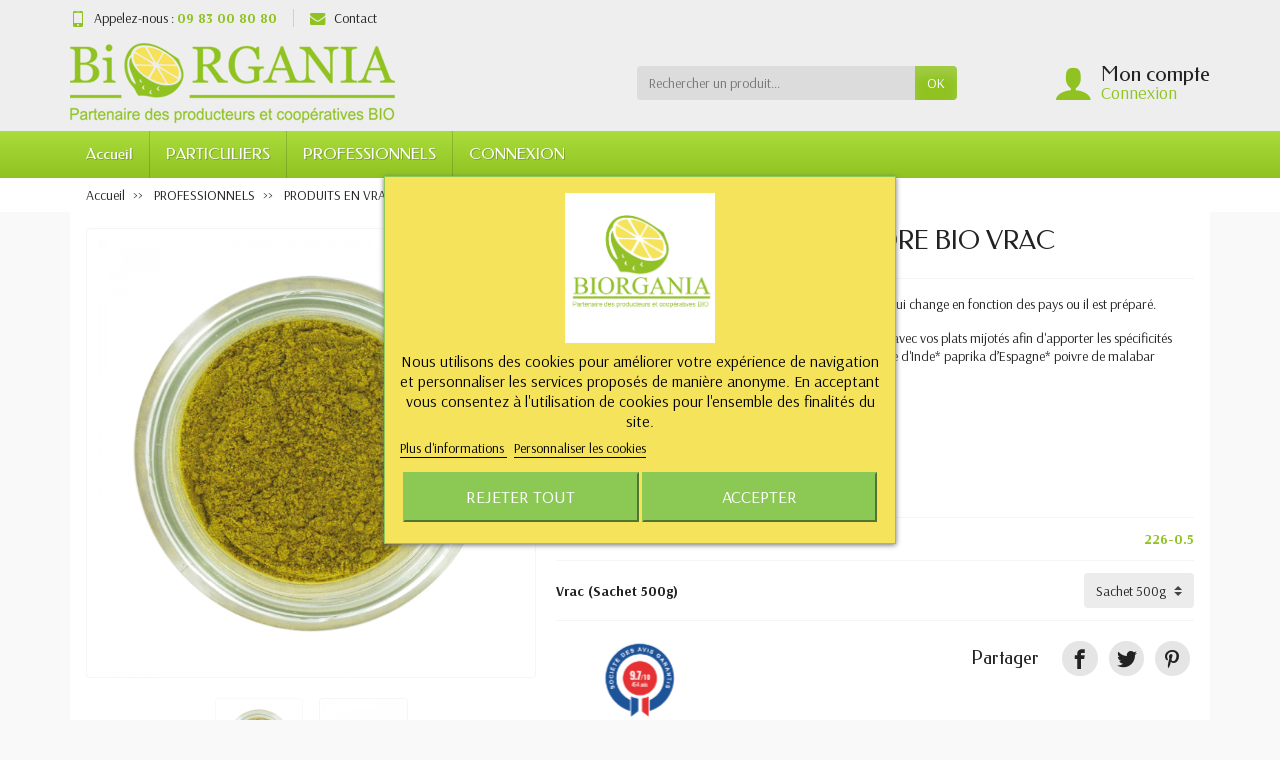

--- FILE ---
content_type: text/html; charset=utf-8
request_url: https://www.biorgania.fr/epices-aromates/226-1620-melange-colombo-poudre-bio-vrac.html
body_size: 18377
content:
<!DOCTYPE html>
<html class="h-100 m-0" lang="fr-FR">

  <!-- 
   * PRESTASHOP THEME UNIVERSAL v1.0.17
   * Copyright (c) Prestacrea
  -->

  <head>
    
      
  <link rel="preconnect" href="//fonts.gstatic.com/" crossorigin>
      <link rel="stylesheet" href="https://fonts.googleapis.com/css?family=Material+Icons%7CArsenal:400,700%7CFedero:400,700&amp;display=swap"
          media="print" onload="this.media='all'">
  <link rel="preload" href="/themes/universal/assets/fonts/fonts.css" as="style">
<link rel="preload" href="/themes/universal/assets/fonts/icomoon.woff" as="font" crossorigin>
  <link rel="preload" href="https://www.biorgania.fr/themes/universal/assets/cache/theme-a7171f202.css" as="style">
  <link rel="preload" href="https://www.biorgania.fr/themes/universal/assets/cache/bottom-965bcd201.js" as="script">


  <meta charset="utf-8">



  <meta http-equiv="x-ua-compatible" content="ie=edge">



  <title>Colombo poudre BIO en vrac | Grossiste BIO</title>
  
  <meta name="description" content="Notre mélange d&#039;épices Colombo BIO vendu en vrac s&#039;utilise pour assaissonner certains plats. Proche du Curry, il est cependant plus doux.">
    <link rel="canonical" href="https://www.biorgania.fr/epices-aromates/226-melange-colombo-poudre-bio-vrac.html">      
          
  


  <meta name="viewport" content="width=device-width, initial-scale=1, minimum-scale=1, maximum-scale=1">



  <link rel="icon" type="image/vnd.microsoft.icon" href="https://www.biorgania.fr/img/favicon.ico?1740955980">
  <link rel="shortcut icon" type="image/x-icon" href="https://www.biorgania.fr/img/favicon.ico?1740955980">



    <link rel="stylesheet" href="https://www.biorgania.fr/themes/universal/assets/cache/theme-a7171f202.css" media="all">





    <script src="https://www.google.com/recaptcha/api.js?hl=fr" ></script>


  <script>
          var check_bellow = "Veuillez v\u00e9rifier ci-dessous:";
          var lgcookieslaw_block = false;
          var lgcookieslaw_cookie_name = "__lglaw";
          var lgcookieslaw_position = "3";
          var lgcookieslaw_reload = false;
          var lgcookieslaw_session_time = "31536000";
          var p_version = "1.7";
          var prestashop = {"cart":{"products":[],"totals":{"total":{"type":"total","label":"Total","amount":0,"value":"0,00\u00a0\u20ac"},"total_including_tax":{"type":"total","label":"Total TTC","amount":0,"value":"0,00\u00a0\u20ac"},"total_excluding_tax":{"type":"total","label":"Total HT :","amount":0,"value":"0,00\u00a0\u20ac"}},"subtotals":{"products":{"type":"products","label":"Sous-total","amount":0,"value":"0,00\u00a0\u20ac"},"discounts":null,"shipping":{"type":"shipping","label":"Livraison","amount":0,"value":"gratuit"},"tax":null},"products_count":0,"summary_string":"0 articles","vouchers":{"allowed":1,"added":[]},"discounts":[],"minimalPurchase":0,"minimalPurchaseRequired":""},"currency":{"id":1,"name":"Euro","iso_code":"EUR","iso_code_num":"978","sign":"\u20ac"},"customer":{"lastname":null,"firstname":null,"email":null,"birthday":null,"newsletter":null,"newsletter_date_add":null,"optin":null,"website":null,"company":null,"siret":null,"ape":null,"is_logged":false,"gender":{"type":null,"name":null},"addresses":[]},"language":{"name":"Fran\u00e7ais (French)","iso_code":"fr","locale":"fr-FR","language_code":"fr","is_rtl":"0","date_format_lite":"d\/m\/Y","date_format_full":"d\/m\/Y H:i:s","id":1},"page":{"title":"","canonical":"https:\/\/www.biorgania.fr\/epices-aromates\/226-melange-colombo-poudre-bio-vrac.html","meta":{"title":"Colombo poudre BIO en vrac | Grossiste BIO","description":"Notre m\u00e9lange d'\u00e9pices Colombo BIO vendu en vrac s'utilise pour assaissonner certains plats. Proche du Curry, il est cependant plus doux.","keywords":"colombo,poudre,colombo poudre bio","robots":"index"},"page_name":"product","body_classes":{"lang-fr":true,"lang-rtl":false,"country-FR":true,"currency-EUR":true,"layout-full-width":true,"page-product":true,"tax-display-enabled":true,"product-id-226":true,"product-MELANGE COLOMBO POUDRE BIO VRAC":true,"product-id-category-15":true,"product-id-manufacturer-0":true,"product-id-supplier-0":true,"product-available-for-order":true},"admin_notifications":[]},"shop":{"name":"BIORGANIA","logo":"https:\/\/www.biorgania.fr\/img\/logo-1663150700.jpg","stores_icon":"https:\/\/www.biorgania.fr\/img\/logo_stores.png","favicon":"https:\/\/www.biorgania.fr\/img\/favicon.ico"},"urls":{"base_url":"https:\/\/www.biorgania.fr\/","current_url":"https:\/\/www.biorgania.fr\/epices-aromates\/226-1620-melange-colombo-poudre-bio-vrac.html","shop_domain_url":"https:\/\/www.biorgania.fr","img_ps_url":"https:\/\/www.biorgania.fr\/img\/","img_cat_url":"https:\/\/www.biorgania.fr\/img\/c\/","img_lang_url":"https:\/\/www.biorgania.fr\/img\/l\/","img_prod_url":"https:\/\/www.biorgania.fr\/img\/p\/","img_manu_url":"https:\/\/www.biorgania.fr\/img\/m\/","img_sup_url":"https:\/\/www.biorgania.fr\/img\/su\/","img_ship_url":"https:\/\/www.biorgania.fr\/img\/s\/","img_store_url":"https:\/\/www.biorgania.fr\/img\/st\/","img_col_url":"https:\/\/www.biorgania.fr\/img\/co\/","img_url":"https:\/\/www.biorgania.fr\/themes\/universal\/assets\/img\/","css_url":"https:\/\/www.biorgania.fr\/themes\/universal\/assets\/css\/","js_url":"https:\/\/www.biorgania.fr\/themes\/universal\/assets\/js\/","pic_url":"https:\/\/www.biorgania.fr\/upload\/","pages":{"address":"https:\/\/www.biorgania.fr\/adresse","addresses":"https:\/\/www.biorgania.fr\/adresses","authentication":"https:\/\/www.biorgania.fr\/authentification","cart":"https:\/\/www.biorgania.fr\/panier","category":"https:\/\/www.biorgania.fr\/index.php?controller=category","cms":"https:\/\/www.biorgania.fr\/index.php?controller=cms","contact":"https:\/\/www.biorgania.fr\/contact","discount":"https:\/\/www.biorgania.fr\/bons-de-reduction","guest_tracking":"https:\/\/www.biorgania.fr\/suivi-commande-invite","history":"https:\/\/www.biorgania.fr\/historique-des-commandes","identity":"https:\/\/www.biorgania.fr\/identite","index":"https:\/\/www.biorgania.fr\/","my_account":"https:\/\/www.biorgania.fr\/mon-compte","order_confirmation":"https:\/\/www.biorgania.fr\/index.php?controller=order-confirmation","order_detail":"https:\/\/www.biorgania.fr\/index.php?controller=order-detail","order_follow":"https:\/\/www.biorgania.fr\/details-de-la-commande","order":"https:\/\/www.biorgania.fr\/commande","order_return":"https:\/\/www.biorgania.fr\/index.php?controller=order-return","order_slip":"https:\/\/www.biorgania.fr\/avoirs","pagenotfound":"https:\/\/www.biorgania.fr\/page-non-trouvee","password":"https:\/\/www.biorgania.fr\/mot-de-passe-oublie","pdf_invoice":"https:\/\/www.biorgania.fr\/index.php?controller=pdf-invoice","pdf_order_return":"https:\/\/www.biorgania.fr\/index.php?controller=pdf-order-return","pdf_order_slip":"https:\/\/www.biorgania.fr\/index.php?controller=pdf-order-slip","prices_drop":"https:\/\/www.biorgania.fr\/index.php?controller=prices-drop","product":"https:\/\/www.biorgania.fr\/index.php?controller=product","search":"https:\/\/www.biorgania.fr\/recherche","sitemap":"https:\/\/www.biorgania.fr\/plan-du-site","stores":"https:\/\/www.biorgania.fr\/magasins","supplier":"https:\/\/www.biorgania.fr\/fournisseurs","register":"https:\/\/www.biorgania.fr\/authentification?create_account=1","order_login":"https:\/\/www.biorgania.fr\/commande?login=1"},"alternative_langs":[],"theme_assets":"\/themes\/universal\/assets\/","actions":{"logout":"https:\/\/www.biorgania.fr\/?mylogout="},"no_picture_image":{"bySize":{"small_default":{"url":"https:\/\/www.biorgania.fr\/img\/p\/fr-default-small_default.jpg","width":50,"height":50},"cart_default":{"url":"https:\/\/www.biorgania.fr\/img\/p\/fr-default-cart_default.jpg","width":100,"height":100},"medium_default":{"url":"https:\/\/www.biorgania.fr\/img\/p\/fr-default-medium_default.jpg","width":100,"height":100},"home_default":{"url":"https:\/\/www.biorgania.fr\/img\/p\/fr-default-home_default.jpg","width":280,"height":280},"large_default":{"url":"https:\/\/www.biorgania.fr\/img\/p\/fr-default-large_default.jpg","width":600,"height":600}},"small":{"url":"https:\/\/www.biorgania.fr\/img\/p\/fr-default-small_default.jpg","width":50,"height":50},"medium":{"url":"https:\/\/www.biorgania.fr\/img\/p\/fr-default-medium_default.jpg","width":100,"height":100},"large":{"url":"https:\/\/www.biorgania.fr\/img\/p\/fr-default-large_default.jpg","width":600,"height":600},"legend":""}},"configuration":{"display_taxes_label":true,"display_prices_tax_incl":true,"is_catalog":true,"show_prices":false,"opt_in":{"partner":false},"quantity_discount":{"type":"discount","label":"Remise sur prix unitaire"},"voucher_enabled":1,"return_enabled":0},"field_required":[],"breadcrumb":{"links":[{"title":"Accueil","url":"https:\/\/www.biorgania.fr\/"},{"title":"PROFESSIONNELS","url":"https:\/\/www.biorgania.fr\/5-professionnels"},{"title":"PRODUITS EN VRAC","url":"https:\/\/www.biorgania.fr\/130-produits-en-vrac"},{"title":"\u00c9PICES & AROMATES","url":"https:\/\/www.biorgania.fr\/15-epices-aromates"},{"title":"MELANGE COLOMBO POUDRE BIO VRAC","url":"https:\/\/www.biorgania.fr\/epices-aromates\/226-1620-melange-colombo-poudre-bio-vrac.html#\/vrac-sachet_500g"}],"count":5},"link":{"protocol_link":"https:\/\/","protocol_content":"https:\/\/"},"time":1769830769,"static_token":"d1ff6540a50c49c80645b279d82a718e","token":"3ea1fd1f2d89e3f6bd5cc4af6bda9ccb","debug":false};
          var psemailsubscription_subscription = "https:\/\/www.biorgania.fr\/module\/ps_emailsubscription\/subscription";
          var re_size = "normal";
          var re_theme = "light";
          var re_version = "1";
          var site_key = "6Ld29H0aAAAAAFG2YQtIXtY33rQHViHryLoOeiH0";
          var there_is1 = "Il y a 1 erreur";
          var validate_first = "Je ne suis pas un robot, puis cliquez \u00e0 nouveau sur vous abonner";
          var whitelist_m = "";
          var whitelisted = false;
          var wrong_captcha = "Captcha faux.";
        var statictoken = "d1ff6540a50c49c80645b279d82a718e";
    var listdisplay = 1;
    var listproducts = 4;
    var listbutton = 1;
    var menuwidth = "window";
  </script>


<meta name="google-site-verification" content="XJyTt1OvIFr0UfVEnPXTzjxffkcTNQbEkBA03sliHZs" />
<link href="//fonts.googleapis.com/css?family=Open+Sans:600,400,400i|Oswald:700" rel="stylesheet" type="text/css" media="all">

 
<script type="text/javascript">
    var agSiteId="2791";
</script>
<script src="https://www.societe-des-avis-garantis.fr/wp-content/plugins/ag-core/widgets/JsWidget.js" type="text/javascript"></script>





    
  <meta name="twitter:card" content="summary_large_image">
  <meta property="og:type" content="product">
  <meta property="og:url" content="https://www.biorgania.fr/epices-aromates/226-1620-melange-colombo-poudre-bio-vrac.html">
  <meta property="og:title" content="Colombo poudre BIO en vrac | Grossiste BIO">
  <meta property="og:description" content="Notre mélange d&#039;épices Colombo BIO vendu en vrac s&#039;utilise pour assaissonner certains plats. Proche du Curry, il est cependant plus doux.">
      <meta property="og:image" content="https://www.biorgania.fr/1290-large_default/melange-colombo-poudre-bio-vrac.jpg">
    <meta property="og:site_name" content="BIORGANIA">
  
  </head>

  <body class="lang-fr country-fr currency-eur layout-full-width page-product tax-display-enabled product-id-226 product-melange-colombo-poudre-bio-vrac product-id-category-15 product-id-manufacturer-0 product-id-supplier-0 product-available-for-order h-100 d-flex flex-column" id="product">
    

    <header class="flex-shrink-0" id="header-container">
      
        

  <div class="header-banner"></div>



  <div class="header-nav w-100">
    <div class="container d-flex align-items-center h-100">
      <div class="pointer hidden-lg-up mr-4 mr-sm-3 pr-2 pr-sm-3" id="menu-icon">
        <i class="icon-list-single text-primary mr-2" aria-hidden="true"></i>
        <span class="text-uppercase align-bottom hidden-xs-down">Menu</span>
      </div>
      <div class="header-nav-links d-flex align-items-center hidden-sm-down mr-auto">

      <div class="link-phone header-nav-link mr-3 pr-3">
      <i class="icon-mobile text-primary align-bottom mr-2" aria-hidden="true"></i>Appelez-nous :
      <span class="text-primary font-weight-bold">09 83 00 80 80</span>
    </div>
  
  <div class="link-contact header-nav-link">
    <span data-ob="aHR0cHM6Ly93d3cuYmlvcmdhbmlhLmZyL2NvbnRhY3Q=">
      <i class="icon-mail text-primary align-bottom mr-2" aria-hidden="true"></i>Contact
    </span>
  </div>

</div>

      <div class="mobile-user-info hidden-md-up ml-auto">
        <span class="d-block mt-1 mr-1" data-ob="aHR0cHM6Ly93d3cuYmlvcmdhbmlhLmZyL21vbi1jb21wdGU=">
          <i class="icon-user text-primary" aria-hidden="true"></i>
        </span>
      </div>
      <div class="mobile-shopping-cart hidden-md-up ml-2 pl-2">
        <span class="d-block ml-1" data-ob="aHR0cHM6Ly93d3cuYmlvcmdhbmlhLmZyL3Bhbmllcj9hY3Rpb249c2hvdw==">
          <i class="icon-shopping-basket-round text-primary" aria-hidden="true"></i>
          <span class="badge badge-primary rounded-circle ml-2 px-2">0</span>
        </span>
      </div>
    </div>
  </div>



  <div class="header-top">
    <div class="container d-flex justify-content-center justify-content-md-between align-items-center py-2">
      <a class="mr-0 mr-md-auto" id="header-logo" href="https://www.biorgania.fr/">
                  <img src="https://www.biorgania.fr/img/logo-1663150700.jpg" alt="BIORGANIA" width="325" height="80" loading="lazy">
              </a>
      <div id="_desktop_search_widget">
  <div class="search-widget p-3 p-lg-0" id="search_widget" data-search-controller-url="//www.biorgania.fr/recherche">
    <form class="needs-validation" method="get" action="//www.biorgania.fr/recherche" role="search">

      <input name="controller" type="hidden" value="search">

      <div class="input-group">
        <input class="search_query form-control" name="s" type="text" placeholder="Rechercher un produit..."
               aria-label="Rechercher un produit" required>
        <span class="input-group-btn">
          <button class="btn btn-primary text-uppercase" type="submit">OK</button>
        </span>
      </div>

    </form>
  </div>
</div>

<div class="user-info position-relative hidden-sm-down">

  <span class="account-block d-block position-relative pointer pl-5" tabindex="0">
    <i class="icon-user position-absolute text-primary" aria-hidden="true"></i>
    <span class="h3 d-block mb-0">Mon compte</span>
          <span class="login text-primary">Connexion</span>
      </span>

  <div class="user-block card card-block position-absolute hidden py-2 mt-1">
    <div class="d-flex flex-column">
      <span class="py-2" data-ob="aHR0cHM6Ly93d3cuYmlvcmdhbmlhLmZyL21vbi1jb21wdGU=">Mon compte</span>
      <span class="border-top py-2" data-ob="aHR0cHM6Ly93d3cuYmlvcmdhbmlhLmZyL2lkZW50aXRl">Mes informations</span>
      <span class="border-top py-2" data-ob="aHR0cHM6Ly93d3cuYmlvcmdhbmlhLmZyL2FkcmVzc2Vz">Mes adresses</span>
                    <span class="login border-top text-primary pt-2 pb-1" data-ob="aHR0cHM6Ly93d3cuYmlvcmdhbmlhLmZyL21vbi1jb21wdGU=">Connexion</span>
        <span>
          ou
          <span class="text-primary" data-ob="aHR0cHM6Ly93d3cuYmlvcmdhbmlhLmZyL2F1dGhlbnRpZmljYXRpb24/Y3JlYXRlX2FjY291bnQ9MQ==">Créer un compte</span>
        </span>
          </div>
  </div>

</div>
<div id="lgcookieslaw_banner" class="lgcookieslaw-banner lgcookieslaw-message-floating lgcookieslaw-reject-all-button-enabled">
    <div class="container">
        <div class="lgcookieslaw-message">
            <p style="text-align: center;"><img src="https://www.biorgania.fr/img/cms/biorgania_09203600_221434255.png" width="150" height="150" /></p>
<p style="text-align: center;">Nous utilisons des cookies pour améliorer votre expérience de navigation et personnaliser les services proposés de manière anonyme. En acceptant vous consentez à l'utilisation de cookies pour l'ensemble des finalités du site.</p> 
            <div class="lgcookieslaw-link-container">
                <a id="lgcookieslaw_info" class="lgcookieslaw-info lgcookieslaw-link-button"  target="_blank"  href="https://www.biorgania.fr/content/18-protection-des-donnees" >
                    Plus d&#039;informations
                </a>

                <a id="lgcookieslaw_customize_cookies" class="lgcookieslaw-customize-cookies lgcookieslaw-link-button" onclick="customizeCookies()">
                    Personnaliser les cookies
                </a>
            </div>
        </div>
        <div class="lgcookieslaw-button-container">
                            <button id="lgcookieslaw_reject_all" class="lgcookieslaw-btn lgcookieslaw-reject-all lgcookieslaw-link-button" onclick="closeinfo(true, 0)">
                    Rejeter tout
                </button>
            
            <button id="lgcookieslaw_accept" class="lgcookieslaw-btn lgcookieslaw-accept lggoogleanalytics-accept" onclick="closeinfo(true, 1)">Accepter</button>
        </div>
    </div>
</div>

<div id="lgcookieslaw_modal" class="lgcookieslaw-modal">
    <div class="lgcookieslaw-modal-body">
        <h2>Configuration des cookies</h2>

                                    <div class="lgcookieslaw-section">
                    <div class="lgcookieslaw-section-name">
                        Cookies fonctionnels <small>(technique)</small>                    </div>
                    <div class="lgcookieslaw-section-checkbox">
                        <label class="lgcookieslaw-switch">
                            <div class="lgcookieslaw-slider-option-left">Non</div>
                            <input type="checkbox" id="lgcookieslaw_purpose_enabled_1" class="lgcookieslaw-purpose-enabled" data-id-lgcookieslaw-purpose="1" checked="checked" disabled="disabled">
                            <span class="lgcookieslaw-slider lgcookieslaw-slider-checked"></span>
                            <div class="lgcookieslaw-slider-option-right">Oui</div>
                        </label>
                    </div>
                    <div class="lgcookieslaw-section-description">
                        <div class="lgcookieslaw-section-description-button card-header collapsed" data-toggle="collapse" href="#multi_collapse_lgwhatsapp_purpose_1" role="button" aria-expanded="false" aria-controls="multi_collapse_lgwhatsapp_purpose_1">
                            <a class="card-title">La description</a>
                        </div>
                        <div class="lgcookieslaw-section-description-content collapse multi-collapse" id="multi_collapse_lgwhatsapp_purpose_1">
                            <p>Les cookies fonctionnels sont strictement nécessaires pour fournir les services de la boutique, ainsi que pour son bon fonctionnement, il n'est donc pas possible de refuser leur utilisation. Ils permettent à l'utilisateur de naviguer sur notre site web et d'utiliser les différentes options ou services qui y sont proposés.</p>                         </div>
                    </div>
                </div>
                            <div class="lgcookieslaw-section">
                    <div class="lgcookieslaw-section-name">
                        Cookies publicitaires                    </div>
                    <div class="lgcookieslaw-section-checkbox">
                        <label class="lgcookieslaw-switch">
                            <div class="lgcookieslaw-slider-option-left">Non</div>
                            <input type="checkbox" id="lgcookieslaw_purpose_enabled_2" class="lgcookieslaw-purpose-enabled" data-id-lgcookieslaw-purpose="2">
                            <span class="lgcookieslaw-slider"></span>
                            <div class="lgcookieslaw-slider-option-right">Oui</div>
                        </label>
                    </div>
                    <div class="lgcookieslaw-section-description">
                        <div class="lgcookieslaw-section-description-button card-header collapsed" data-toggle="collapse" href="#multi_collapse_lgwhatsapp_purpose_2" role="button" aria-expanded="false" aria-controls="multi_collapse_lgwhatsapp_purpose_2">
                            <a class="card-title">La description</a>
                        </div>
                        <div class="lgcookieslaw-section-description-content collapse multi-collapse" id="multi_collapse_lgwhatsapp_purpose_2">
                            <p>Il s'agit de cookies qui collectent des informations sur les publicités montrées aux utilisateurs du site web. Elles peuvent être anonymes, si elles ne collectent que des informations sur les espaces publicitaires affichés sans identifier l'utilisateur, ou personnalisées, si elles collectent des informations personnelles sur l'utilisateur de la boutique par un tiers, pour la personnalisation de ces espaces publicitaires.</p>                         </div>
                    </div>
                </div>
                            <div class="lgcookieslaw-section">
                    <div class="lgcookieslaw-section-name">
                        Cookies d&#039;analyse                    </div>
                    <div class="lgcookieslaw-section-checkbox">
                        <label class="lgcookieslaw-switch">
                            <div class="lgcookieslaw-slider-option-left">Non</div>
                            <input type="checkbox" id="lgcookieslaw_purpose_enabled_3" class="lgcookieslaw-purpose-enabled lgcookieslaw-analytics-purpose" data-id-lgcookieslaw-purpose="3">
                            <span class="lgcookieslaw-slider"></span>
                            <div class="lgcookieslaw-slider-option-right">Oui</div>
                        </label>
                    </div>
                    <div class="lgcookieslaw-section-description">
                        <div class="lgcookieslaw-section-description-button card-header collapsed" data-toggle="collapse" href="#multi_collapse_lgwhatsapp_purpose_3" role="button" aria-expanded="false" aria-controls="multi_collapse_lgwhatsapp_purpose_3">
                            <a class="card-title">La description</a>
                        </div>
                        <div class="lgcookieslaw-section-description-content collapse multi-collapse" id="multi_collapse_lgwhatsapp_purpose_3">
                            <p>Collecter des informations sur la navigation de l'utilisateur dans la boutique, généralement de manière anonyme, bien que parfois elles permettent également d'identifier l'utilisateur de manière unique et sans équivoque afin d'obtenir des rapports sur les intérêts de l'utilisateur pour les produits ou services proposés par la boutique.</p>                         </div>
                    </div>
                </div>
                            <div class="lgcookieslaw-section">
                    <div class="lgcookieslaw-section-name">
                        Cookies de performance                    </div>
                    <div class="lgcookieslaw-section-checkbox">
                        <label class="lgcookieslaw-switch">
                            <div class="lgcookieslaw-slider-option-left">Non</div>
                            <input type="checkbox" id="lgcookieslaw_purpose_enabled_4" class="lgcookieslaw-purpose-enabled" data-id-lgcookieslaw-purpose="4">
                            <span class="lgcookieslaw-slider"></span>
                            <div class="lgcookieslaw-slider-option-right">Oui</div>
                        </label>
                    </div>
                    <div class="lgcookieslaw-section-description">
                        <div class="lgcookieslaw-section-description-button card-header collapsed" data-toggle="collapse" href="#multi_collapse_lgwhatsapp_purpose_4" role="button" aria-expanded="false" aria-controls="multi_collapse_lgwhatsapp_purpose_4">
                            <a class="card-title">La description</a>
                        </div>
                        <div class="lgcookieslaw-section-description-content collapse multi-collapse" id="multi_collapse_lgwhatsapp_purpose_4">
                            <p>Ils sont utilisés pour améliorer l'expérience de navigation et optimiser le fonctionnement de la boutique.</p>                         </div>
                    </div>
                </div>
                            <div class="lgcookieslaw-section">
                    <div class="lgcookieslaw-section-name">
                        Autres cookies                    </div>
                    <div class="lgcookieslaw-section-checkbox">
                        <label class="lgcookieslaw-switch">
                            <div class="lgcookieslaw-slider-option-left">Non</div>
                            <input type="checkbox" id="lgcookieslaw_purpose_enabled_5" class="lgcookieslaw-purpose-enabled" data-id-lgcookieslaw-purpose="5">
                            <span class="lgcookieslaw-slider"></span>
                            <div class="lgcookieslaw-slider-option-right">Oui</div>
                        </label>
                    </div>
                    <div class="lgcookieslaw-section-description">
                        <div class="lgcookieslaw-section-description-button card-header collapsed" data-toggle="collapse" href="#multi_collapse_lgwhatsapp_purpose_5" role="button" aria-expanded="false" aria-controls="multi_collapse_lgwhatsapp_purpose_5">
                            <a class="card-title">La description</a>
                        </div>
                        <div class="lgcookieslaw-section-description-content collapse multi-collapse" id="multi_collapse_lgwhatsapp_purpose_5">
                            <p>Il s'agit de cookies sans finalité claire ou de ceux que nous sommes encore en train de classifier.</p>                         </div>
                    </div>
                </div>
                        </div>
    <div class="lgcookieslaw-modal-footer">
        <div class="lgcookieslaw-modal-footer-left">
            <button id="lgcookieslaw_cancel" class="btn lgcookieslaw-cancel"> > Annuler</button>
        </div>
        <div class="lgcookieslaw-modal-footer-right">
                            <button id="lgcookieslaw_reject_all" class="btn lgcookieslaw-reject-all" onclick="closeinfo(true, 0)">Rejeter tout</button>
            
            <button id="lgcookieslaw_save" class="btn lgcookieslaw-save" onclick="closeinfo(true, 2)">Accepter la sélection</button>
            <button id="lgcookieslaw_accept_all" class="btn lgcookieslaw-accept-all lggoogleanalytics-accept" onclick="closeinfo(true, 1)">Accepter tout</button>
        </div>
    </div>
</div>

<div class="lgcookieslaw-overlay"></div>

    </div>
  </div>


<div class="header-menu menu-bg">
  <div class="container">
    

<nav class="menu js-top-menu menu-bg d-flex position-relative hidden-md-down" id="_desktop_top_menu">
  
      <ul class="top-menu list-unstyled d-lg-flex flex-wrap mr-auto" id="top-menu" data-depth="0">
              <li class="category-2 category ">
          <a class="dropdown-item  bg-transparent position-relative text-wrap"
             href="https://www.biorgania.fr/"  data-depth="0">
                        Accueil
                          <span class="collapse-icons navbar-toggler d-flex align-items-center position-absolute h-100 hidden-lg-up py-0 px-3"
                    data-toggle="collapse" data-target="#top_sub_menu_category-2">
                <i class="icon-angle-down add" aria-hidden="true"></i>
                <i class="icon-angle-up remove hidden" aria-hidden="true"></i>
              </span>
                      </a>
                      <div class="collapse sub-menu js-sub-menu bg-white" id="top_sub_menu_category-2"
                 data-parent="#top-menu">
              
      <ul class="top-menu list-unstyled d-lg-flex flex-wrap mr-auto"  data-depth="1">
              <li class="category-5 category col-lg-2">
          <a class="dropdown-item dropdown-submenu bg-transparent position-relative text-wrap"
             href="https://www.biorgania.fr/5-professionnels"  data-depth="1">
                        PROFESSIONNELS
                          <span class="collapse-icons navbar-toggler d-flex align-items-center position-absolute h-100 hidden-lg-up py-0 px-3"
                    data-toggle="collapse" data-target="#top_sub_menu_category-5">
                <i class="icon-angle-down add" aria-hidden="true"></i>
                <i class="icon-angle-up remove hidden" aria-hidden="true"></i>
              </span>
                      </a>
                      <div class="collapse sub-sub-menu bg-white" id="top_sub_menu_category-5"
                 data-parent=".sub-menu.show">
              
      <ul class="top-menu list-unstyled  mr-auto"  data-depth="2">
              <li class="category-130 category ">
          <a class="dropdown-item  bg-transparent position-relative text-wrap"
             href="https://www.biorgania.fr/130-produits-en-vrac"  data-depth="2">
                        PRODUITS EN VRAC
                          <span class="collapse-icons navbar-toggler d-flex align-items-center position-absolute h-100 hidden-lg-up py-0 px-3"
                    data-toggle="collapse" data-target="#top_sub_menu_category-130">
                <i class="icon-angle-down add" aria-hidden="true"></i>
                <i class="icon-angle-up remove hidden" aria-hidden="true"></i>
              </span>
                      </a>
                      <div class="collapse sub-sub-menu bg-white" id="top_sub_menu_category-130"
                 data-parent=".sub-sub-menu.show">
              
      <ul class="top-menu list-unstyled  mr-auto"  data-depth="3">
              <li class="category-15 category ">
          <a class="dropdown-item  bg-transparent position-relative text-wrap"
             href="https://www.biorgania.fr/15-epices-aromates"  data-depth="3">
                        ÉPICES &amp; AROMATES
                      </a>
                  </li>
              <li class="category-16 category ">
          <a class="dropdown-item  bg-transparent position-relative text-wrap"
             href="https://www.biorgania.fr/16-fruits-secs"  data-depth="3">
                        FRUITS SECS
                      </a>
                  </li>
              <li class="category-17 category ">
          <a class="dropdown-item  bg-transparent position-relative text-wrap"
             href="https://www.biorgania.fr/17-huiles-condiments"  data-depth="3">
                        HUILES &amp; CONDIMENTS
                      </a>
                  </li>
              <li class="category-18 category ">
          <a class="dropdown-item  bg-transparent position-relative text-wrap"
             href="https://www.biorgania.fr/18-pates-riz-graines"  data-depth="3">
                        PÂTES, RIZ &amp; GRAINES
                      </a>
                  </li>
              <li class="category-20 category ">
          <a class="dropdown-item  bg-transparent position-relative text-wrap"
             href="https://www.biorgania.fr/20-thes-tisanes"  data-depth="3">
                        THÉS &amp; TISANES
                      </a>
                  </li>
              <li class="category-101 category ">
          <a class="dropdown-item  bg-transparent position-relative text-wrap"
             href="https://www.biorgania.fr/101-miels-sirops"  data-depth="3">
                        MIELS &amp; SIROPS
                      </a>
                  </li>
              <li class="category-108 category ">
          <a class="dropdown-item  bg-transparent position-relative text-wrap"
             href="https://www.biorgania.fr/108-sucres-cacao"  data-depth="3">
                        SUCRES &amp; CACAO
                      </a>
                  </li>
              <li class="category-114 category ">
          <a class="dropdown-item  bg-transparent position-relative text-wrap"
             href="https://www.biorgania.fr/114-farines"  data-depth="3">
                        FARINES
                      </a>
                  </li>
          </ul>
  
            </div>
                  </li>
              <li class="category-131 category ">
          <a class="dropdown-item  bg-transparent position-relative text-wrap"
             href="https://www.biorgania.fr/131-produits-finis"  data-depth="2">
                        PRODUITS FINIS
                          <span class="collapse-icons navbar-toggler d-flex align-items-center position-absolute h-100 hidden-lg-up py-0 px-3"
                    data-toggle="collapse" data-target="#top_sub_menu_category-131">
                <i class="icon-angle-down add" aria-hidden="true"></i>
                <i class="icon-angle-up remove hidden" aria-hidden="true"></i>
              </span>
                      </a>
                      <div class="collapse sub-sub-menu bg-white" id="top_sub_menu_category-131"
                 data-parent=".sub-sub-menu.show">
              
      <ul class="top-menu list-unstyled  mr-auto"  data-depth="3">
              <li class="category-107 category ">
          <a class="dropdown-item  bg-transparent position-relative text-wrap"
             href="https://www.biorgania.fr/107-fruits-secs"  data-depth="3">
                        FRUITS SECS
                      </a>
                  </li>
              <li class="category-111 category ">
          <a class="dropdown-item  bg-transparent position-relative text-wrap"
             href="https://www.biorgania.fr/111-miels"  data-depth="3">
                        MIELS
                      </a>
                  </li>
          </ul>
  
            </div>
                  </li>
              <li class="category-165 category ">
          <a class="dropdown-item  bg-transparent position-relative text-wrap"
             href="https://www.biorgania.fr/165-equipement-vrac"  data-depth="2">
                        ÉQUIPEMENT VRAC
                      </a>
                  </li>
          </ul>
  
            </div>
                  </li>
              <li class="category-163 category col-lg-2">
          <a class="dropdown-item dropdown-submenu bg-transparent position-relative text-wrap"
             href="https://www.biorgania.fr/163-particuliers"  data-depth="1">
                        PARTICULIERS
                          <span class="collapse-icons navbar-toggler d-flex align-items-center position-absolute h-100 hidden-lg-up py-0 px-3"
                    data-toggle="collapse" data-target="#top_sub_menu_category-163">
                <i class="icon-angle-down add" aria-hidden="true"></i>
                <i class="icon-angle-up remove hidden" aria-hidden="true"></i>
              </span>
                      </a>
                      <div class="collapse sub-sub-menu bg-white" id="top_sub_menu_category-163"
                 data-parent=".sub-menu.show">
              
      <ul class="top-menu list-unstyled  mr-auto"  data-depth="2">
              <li class="category-144 category ">
          <a class="dropdown-item  bg-transparent position-relative text-wrap"
             href="https://www.biorgania.fr/144-epicerie-sucree"  data-depth="2">
                        ÉPICERIE SUCRÉE
                          <span class="collapse-icons navbar-toggler d-flex align-items-center position-absolute h-100 hidden-lg-up py-0 px-3"
                    data-toggle="collapse" data-target="#top_sub_menu_category-144">
                <i class="icon-angle-down add" aria-hidden="true"></i>
                <i class="icon-angle-up remove hidden" aria-hidden="true"></i>
              </span>
                      </a>
                      <div class="collapse sub-sub-menu bg-white" id="top_sub_menu_category-144"
                 data-parent=".sub-sub-menu.show">
              
      <ul class="top-menu list-unstyled  mr-auto"  data-depth="3">
              <li class="category-117 category ">
          <a class="dropdown-item  bg-transparent position-relative text-wrap"
             href="https://www.biorgania.fr/117-fruits-secs-au-kilo"  data-depth="3">
                        FRUITS SECS AU KILO
                      </a>
                  </li>
              <li class="category-119 category ">
          <a class="dropdown-item  bg-transparent position-relative text-wrap"
             href="https://www.biorgania.fr/119-miels-sirops-au-kilo"  data-depth="3">
                        MIELS &amp; SIROPS AU KILO
                      </a>
                  </li>
              <li class="category-123 category ">
          <a class="dropdown-item  bg-transparent position-relative text-wrap"
             href="https://www.biorgania.fr/123-sucres-cacao-au-kilo"  data-depth="3">
                        SUCRES &amp; CACAO AU KILO
                      </a>
                  </li>
              <li class="category-122 category ">
          <a class="dropdown-item  bg-transparent position-relative text-wrap"
             href="https://www.biorgania.fr/122-thes-tisanes"  data-depth="3">
                        THÉS &amp; TISANES
                      </a>
                  </li>
          </ul>
  
            </div>
                  </li>
              <li class="category-145 category ">
          <a class="dropdown-item  bg-transparent position-relative text-wrap"
             href="https://www.biorgania.fr/145-epicerie-salee"  data-depth="2">
                        ÉPICERIE SALÉE
                          <span class="collapse-icons navbar-toggler d-flex align-items-center position-absolute h-100 hidden-lg-up py-0 px-3"
                    data-toggle="collapse" data-target="#top_sub_menu_category-145">
                <i class="icon-angle-down add" aria-hidden="true"></i>
                <i class="icon-angle-up remove hidden" aria-hidden="true"></i>
              </span>
                      </a>
                      <div class="collapse sub-sub-menu bg-white" id="top_sub_menu_category-145"
                 data-parent=".sub-sub-menu.show">
              
      <ul class="top-menu list-unstyled  mr-auto"  data-depth="3">
              <li class="category-148 category ">
          <a class="dropdown-item  bg-transparent position-relative text-wrap"
             href="https://www.biorgania.fr/148-cereales-graines-legumineuses"  data-depth="3">
                        CÉRÉALES, GRAINES &amp; LÉGUMINEUSES
                      </a>
                  </li>
              <li class="category-149 category ">
          <a class="dropdown-item  bg-transparent position-relative text-wrap"
             href="https://www.biorgania.fr/149-farines"  data-depth="3">
                        FARINES
                      </a>
                  </li>
              <li class="category-121 category ">
          <a class="dropdown-item  bg-transparent position-relative text-wrap"
             href="https://www.biorgania.fr/121-huiles-condiments"  data-depth="3">
                        HUILES &amp; CONDIMENTS
                      </a>
                  </li>
              <li class="category-120 category ">
          <a class="dropdown-item  bg-transparent position-relative text-wrap"
             href="https://www.biorgania.fr/120-epices-aromates"  data-depth="3">
                        ÉPICES &amp; AROMATES
                      </a>
                  </li>
              <li class="category-160 category ">
          <a class="dropdown-item  bg-transparent position-relative text-wrap"
             href="https://www.biorgania.fr/160-pates-riz-au-kilo"  data-depth="3">
                        PÂTES &amp; RIZ AU KILO
                      </a>
                  </li>
          </ul>
  
            </div>
                  </li>
          </ul>
  
            </div>
                  </li>
          </ul>
  
            </div>
                  </li>
              <li class="category-163 category ">
          <a class="dropdown-item  bg-transparent position-relative text-wrap"
             href="https://www.biorgania.fr/163-particuliers"  data-depth="0">
                        PARTICULIERS
                          <span class="collapse-icons navbar-toggler d-flex align-items-center position-absolute h-100 hidden-lg-up py-0 px-3"
                    data-toggle="collapse" data-target="#top_sub_menu_category-163">
                <i class="icon-angle-down add" aria-hidden="true"></i>
                <i class="icon-angle-up remove hidden" aria-hidden="true"></i>
              </span>
                      </a>
                      <div class="collapse sub-menu js-sub-menu bg-white" id="top_sub_menu_category-163"
                 data-parent="#top-menu">
              
      <ul class="top-menu list-unstyled d-lg-flex flex-wrap mr-auto"  data-depth="1">
              <li class="category-144 category col-lg-2">
          <a class="dropdown-item dropdown-submenu bg-transparent position-relative text-wrap"
             href="https://www.biorgania.fr/144-epicerie-sucree"  data-depth="1">
                        ÉPICERIE SUCRÉE
                          <span class="collapse-icons navbar-toggler d-flex align-items-center position-absolute h-100 hidden-lg-up py-0 px-3"
                    data-toggle="collapse" data-target="#top_sub_menu_category-144">
                <i class="icon-angle-down add" aria-hidden="true"></i>
                <i class="icon-angle-up remove hidden" aria-hidden="true"></i>
              </span>
                      </a>
                      <div class="collapse sub-sub-menu bg-white" id="top_sub_menu_category-144"
                 data-parent=".sub-menu.show">
              
      <ul class="top-menu list-unstyled  mr-auto"  data-depth="2">
              <li class="category-117 category ">
          <a class="dropdown-item  bg-transparent position-relative text-wrap"
             href="https://www.biorgania.fr/117-fruits-secs-au-kilo"  data-depth="2">
                        FRUITS SECS AU KILO
                      </a>
                  </li>
              <li class="category-119 category ">
          <a class="dropdown-item  bg-transparent position-relative text-wrap"
             href="https://www.biorgania.fr/119-miels-sirops-au-kilo"  data-depth="2">
                        MIELS &amp; SIROPS AU KILO
                      </a>
                  </li>
              <li class="category-123 category ">
          <a class="dropdown-item  bg-transparent position-relative text-wrap"
             href="https://www.biorgania.fr/123-sucres-cacao-au-kilo"  data-depth="2">
                        SUCRES &amp; CACAO AU KILO
                      </a>
                  </li>
              <li class="category-122 category ">
          <a class="dropdown-item  bg-transparent position-relative text-wrap"
             href="https://www.biorgania.fr/122-thes-tisanes"  data-depth="2">
                        THÉS &amp; TISANES
                      </a>
                  </li>
          </ul>
  
            </div>
                  </li>
              <li class="category-145 category col-lg-2">
          <a class="dropdown-item dropdown-submenu bg-transparent position-relative text-wrap"
             href="https://www.biorgania.fr/145-epicerie-salee"  data-depth="1">
                        ÉPICERIE SALÉE
                          <span class="collapse-icons navbar-toggler d-flex align-items-center position-absolute h-100 hidden-lg-up py-0 px-3"
                    data-toggle="collapse" data-target="#top_sub_menu_category-145">
                <i class="icon-angle-down add" aria-hidden="true"></i>
                <i class="icon-angle-up remove hidden" aria-hidden="true"></i>
              </span>
                      </a>
                      <div class="collapse sub-sub-menu bg-white" id="top_sub_menu_category-145"
                 data-parent=".sub-menu.show">
              
      <ul class="top-menu list-unstyled  mr-auto"  data-depth="2">
              <li class="category-148 category ">
          <a class="dropdown-item  bg-transparent position-relative text-wrap"
             href="https://www.biorgania.fr/148-cereales-graines-legumineuses"  data-depth="2">
                        CÉRÉALES, GRAINES &amp; LÉGUMINEUSES
                      </a>
                  </li>
              <li class="category-149 category ">
          <a class="dropdown-item  bg-transparent position-relative text-wrap"
             href="https://www.biorgania.fr/149-farines"  data-depth="2">
                        FARINES
                      </a>
                  </li>
              <li class="category-121 category ">
          <a class="dropdown-item  bg-transparent position-relative text-wrap"
             href="https://www.biorgania.fr/121-huiles-condiments"  data-depth="2">
                        HUILES &amp; CONDIMENTS
                      </a>
                  </li>
              <li class="category-120 category ">
          <a class="dropdown-item  bg-transparent position-relative text-wrap"
             href="https://www.biorgania.fr/120-epices-aromates"  data-depth="2">
                        ÉPICES &amp; AROMATES
                      </a>
                  </li>
              <li class="category-160 category ">
          <a class="dropdown-item  bg-transparent position-relative text-wrap"
             href="https://www.biorgania.fr/160-pates-riz-au-kilo"  data-depth="2">
                        PÂTES &amp; RIZ AU KILO
                      </a>
                  </li>
          </ul>
  
            </div>
                  </li>
          </ul>
  
            </div>
                  </li>
              <li class="category-5 category ">
          <a class="dropdown-item  bg-transparent position-relative text-wrap"
             href="https://www.biorgania.fr/5-professionnels"  data-depth="0">
                        PROFESSIONNELS
                          <span class="collapse-icons navbar-toggler d-flex align-items-center position-absolute h-100 hidden-lg-up py-0 px-3"
                    data-toggle="collapse" data-target="#top_sub_menu_category-5">
                <i class="icon-angle-down add" aria-hidden="true"></i>
                <i class="icon-angle-up remove hidden" aria-hidden="true"></i>
              </span>
                      </a>
                      <div class="collapse sub-menu js-sub-menu bg-white" id="top_sub_menu_category-5"
                 data-parent="#top-menu">
              
      <ul class="top-menu list-unstyled d-lg-flex flex-wrap mr-auto"  data-depth="1">
              <li class="category-130 category col-lg-2">
          <a class="dropdown-item dropdown-submenu bg-transparent position-relative text-wrap"
             href="https://www.biorgania.fr/130-produits-en-vrac"  data-depth="1">
                        PRODUITS EN VRAC
                          <span class="collapse-icons navbar-toggler d-flex align-items-center position-absolute h-100 hidden-lg-up py-0 px-3"
                    data-toggle="collapse" data-target="#top_sub_menu_category-130">
                <i class="icon-angle-down add" aria-hidden="true"></i>
                <i class="icon-angle-up remove hidden" aria-hidden="true"></i>
              </span>
                      </a>
                      <div class="collapse sub-sub-menu bg-white" id="top_sub_menu_category-130"
                 data-parent=".sub-menu.show">
              
      <ul class="top-menu list-unstyled  mr-auto"  data-depth="2">
              <li class="category-15 category ">
          <a class="dropdown-item  bg-transparent position-relative text-wrap"
             href="https://www.biorgania.fr/15-epices-aromates"  data-depth="2">
                        ÉPICES &amp; AROMATES
                      </a>
                  </li>
              <li class="category-16 category ">
          <a class="dropdown-item  bg-transparent position-relative text-wrap"
             href="https://www.biorgania.fr/16-fruits-secs"  data-depth="2">
                        FRUITS SECS
                      </a>
                  </li>
              <li class="category-17 category ">
          <a class="dropdown-item  bg-transparent position-relative text-wrap"
             href="https://www.biorgania.fr/17-huiles-condiments"  data-depth="2">
                        HUILES &amp; CONDIMENTS
                      </a>
                  </li>
              <li class="category-18 category ">
          <a class="dropdown-item  bg-transparent position-relative text-wrap"
             href="https://www.biorgania.fr/18-pates-riz-graines"  data-depth="2">
                        PÂTES, RIZ &amp; GRAINES
                      </a>
                  </li>
              <li class="category-20 category ">
          <a class="dropdown-item  bg-transparent position-relative text-wrap"
             href="https://www.biorgania.fr/20-thes-tisanes"  data-depth="2">
                        THÉS &amp; TISANES
                      </a>
                  </li>
              <li class="category-101 category ">
          <a class="dropdown-item  bg-transparent position-relative text-wrap"
             href="https://www.biorgania.fr/101-miels-sirops"  data-depth="2">
                        MIELS &amp; SIROPS
                      </a>
                  </li>
              <li class="category-108 category ">
          <a class="dropdown-item  bg-transparent position-relative text-wrap"
             href="https://www.biorgania.fr/108-sucres-cacao"  data-depth="2">
                        SUCRES &amp; CACAO
                      </a>
                  </li>
              <li class="category-114 category ">
          <a class="dropdown-item  bg-transparent position-relative text-wrap"
             href="https://www.biorgania.fr/114-farines"  data-depth="2">
                        FARINES
                      </a>
                  </li>
          </ul>
  
            </div>
                  </li>
              <li class="category-131 category col-lg-2">
          <a class="dropdown-item dropdown-submenu bg-transparent position-relative text-wrap"
             href="https://www.biorgania.fr/131-produits-finis"  data-depth="1">
                        PRODUITS FINIS
                          <span class="collapse-icons navbar-toggler d-flex align-items-center position-absolute h-100 hidden-lg-up py-0 px-3"
                    data-toggle="collapse" data-target="#top_sub_menu_category-131">
                <i class="icon-angle-down add" aria-hidden="true"></i>
                <i class="icon-angle-up remove hidden" aria-hidden="true"></i>
              </span>
                      </a>
                      <div class="collapse sub-sub-menu bg-white" id="top_sub_menu_category-131"
                 data-parent=".sub-menu.show">
              
      <ul class="top-menu list-unstyled  mr-auto"  data-depth="2">
              <li class="category-107 category ">
          <a class="dropdown-item  bg-transparent position-relative text-wrap"
             href="https://www.biorgania.fr/107-fruits-secs"  data-depth="2">
                        FRUITS SECS
                      </a>
                  </li>
              <li class="category-111 category ">
          <a class="dropdown-item  bg-transparent position-relative text-wrap"
             href="https://www.biorgania.fr/111-miels"  data-depth="2">
                        MIELS
                      </a>
                  </li>
          </ul>
  
            </div>
                  </li>
              <li class="category-165 category col-lg-2">
          <a class="dropdown-item dropdown-submenu bg-transparent position-relative text-wrap"
             href="https://www.biorgania.fr/165-equipement-vrac"  data-depth="1">
                        ÉQUIPEMENT VRAC
                      </a>
                  </li>
          </ul>
  
            </div>
                  </li>
              <li class="lnk-connexion link ">
          <a class="dropdown-item  bg-transparent position-relative text-wrap"
             href="https://www.biorgania.fr/authentification"  data-depth="0">
                        CONNEXION
                      </a>
                  </li>
          </ul>
  
    </nav>

  </div>
</div>

<div class="position-fixed h-100 overflow-hidden hidden-lg-up" id="mobile_top_menu_wrapper">
  <div class="d-flex justify-content-between align-items-center p-3" id="menu-close-icon">
    <span class="h4 mb-0">Menu</span>
    <button class="close" type="button" aria-label="Fermer">
      <i class="icon-close-thin" aria-hidden="true"></i>
    </button>
  </div>
  <div class="js-top-menu-bottom">
    <div id="_mobile_search_widget"></div>
  </div>
  <div class="mobile js-top-menu position-absolute" id="_mobile_top_menu"></div>
</div>
      
    </header>

    
    <section class="d-flex flex-column flex-grow-1 flex-shrink-0" id="page-container">
      

      
        
  <nav class="breadcrumb-bg hidden-sm-down">
    <div class="container">
      <ul class="breadcrumb" data-depth="5" itemscope itemtype="https://schema.org/BreadcrumbList">
        
                      
              <li class="breadcrumb-item " itemprop="itemListElement" itemscope itemtype="https://schema.org/ListItem">
                <a href="https://www.biorgania.fr/" itemprop="item">                  <span  itemprop="name">Accueil</span>
                </a>                <meta itemprop="position" content="1">
              </li>
            
                      
              <li class="breadcrumb-item " itemprop="itemListElement" itemscope itemtype="https://schema.org/ListItem">
                <a href="https://www.biorgania.fr/5-professionnels" itemprop="item">                  <span  itemprop="name">PROFESSIONNELS</span>
                </a>                <meta itemprop="position" content="2">
              </li>
            
                      
              <li class="breadcrumb-item " itemprop="itemListElement" itemscope itemtype="https://schema.org/ListItem">
                <a href="https://www.biorgania.fr/130-produits-en-vrac" itemprop="item">                  <span  itemprop="name">PRODUITS EN VRAC</span>
                </a>                <meta itemprop="position" content="3">
              </li>
            
                      
              <li class="breadcrumb-item " itemprop="itemListElement" itemscope itemtype="https://schema.org/ListItem">
                <a href="https://www.biorgania.fr/15-epices-aromates" itemprop="item">                  <span  itemprop="name">ÉPICES &amp; AROMATES</span>
                </a>                <meta itemprop="position" content="4">
              </li>
            
                      
              <li class="breadcrumb-item active" itemprop="itemListElement" itemscope itemtype="https://schema.org/ListItem">
                                  <span class="font-weight-bold" itemprop="name">MELANGE COLOMBO POUDRE BIO VRAC</span>
                                <meta itemprop="position" content="5">
              </li>
            
                  
      </ul>
    </div>
  </nav>
      

      

      <div class="container h-100">

        <div class="h-100" id="page">
          
            
  <aside id="notifications">

    
    
    
    
  </aside>
          

          
                      

          <div class="row" id="columns">
            

            
  <div class="center-column column col-12">
    <div class="js-content-wrapper" id="center-column">
      
      
  <section id="main" itemscope itemtype="https://schema.org/Product">
    <meta itemprop="url" content="https://www.biorgania.fr/epices-aromates/226-melange-colombo-poudre-bio-vrac.html">

    <section class="product-detail-primary mb-3">
      <div class="row product-container js-product-container">

        <div class="product-images col-md-6 col-xl-5">
          
            
<div class="images-container js-images-container text-center">

  
    <div class="product-cover d-inline-block position-relative overflow-hidden mw-100">

      
              

                    <img class="js-qv-product-cover img-thumbnail" src="https://www.biorgania.fr/1290-large_default/melange-colombo-poudre-bio-vrac.jpg" alt="MELANGE COLOMBO POUDRE BIO 500G"
             loading="lazy" itemprop="image" width="600" height="600">
        <div class="layer d-flex justify-content-center align-items-center position-absolute w-100 h-100 pointer hidden-sm-down"
             data-toggle="modal" data-target="#product-modal"><i class="icon-magnifier-plus zoom-in" aria-hidden="true"></i></div>
      
    </div>
  

  
          <div class="product-images position-relative p-3">
        <div class="owl-carousel list-unstyled d-flex justify-content-around" id="js-product-images">
                      <div class="thumb-container js-thumb-container text-center px-2">
              <img class="thumb js-thumb img-thumbnail selected js-thumb-selected" src="https://www.biorgania.fr/1290-medium_default/melange-colombo-poudre-bio-vrac.jpg"
                   data-image-medium-src="https://www.biorgania.fr/1290-medium_default/melange-colombo-poudre-bio-vrac.jpg" data-image-large-src="https://www.biorgania.fr/1290-large_default/melange-colombo-poudre-bio-vrac.jpg"
                   alt="MELANGE COLOMBO POUDRE BIO 500G" loading="lazy" itemprop="image"
                   width="100" height="100">
            </div>
                      <div class="thumb-container js-thumb-container text-center px-2">
              <img class="thumb js-thumb img-thumbnail " src="https://www.biorgania.fr/2572-medium_default/melange-colombo-poudre-bio-vrac.jpg"
                   data-image-medium-src="https://www.biorgania.fr/2572-medium_default/melange-colombo-poudre-bio-vrac.jpg" data-image-large-src="https://www.biorgania.fr/2572-large_default/melange-colombo-poudre-bio-vrac.jpg"
                   alt="MELANGE COLOMBO POUDRE BIO VRAC" loading="lazy" itemprop="image"
                   width="100" height="100">
            </div>
                  </div>
      </div>
      

  

</div>
          
        </div>

        <div class="product-info col-md-6 col-xl-7">
          
            <h1 class="product-title" itemprop="name">MELANGE COLOMBO POUDRE BIO VRAC</h1>
          

          
            
<div class="product-prices js-product-prices position-relative mt-4 mb-2">

  
      

  
</div>
          

          <div class="product-information">
            
              <div class="product-description-short border-top border-bottom py-3" id="product-description-short-226"
                   itemprop="description"><p class="rte">Le mélange Indien/Antillais colombo est un mélange d'épices qui change en fonction des pays ou il est préparé.</p>
<p class="rte">Il est souvent l'union de divers épices, il se mariera à merveille avec vos plats mijotés afin d'apporter les spécificités d'un terroir (voici notre mélange : curcuma  d'Inde* gingembre d'Inde* paprika d’Espagne* poivre de malabar d'Inde*)</p>
<p class="rte">Certifié BIO ✓ Naturellement sans gluten ✓ Vegan ✓</p>
<p style="text-align:justify;"><img src="https://www.biorgania.fr/img/cms/logos%20BIO.jpg" alt="" width="120" height="52" style="vertical-align:middle;border-style:none;height:auto;color:#222222;font-family:Arsenal, Arial, Helvetica, sans-serif;font-size:14px;text-align:left;background-color:#ffffff;" /><span style="color:#222222;font-family:Arsenal, Arial, Helvetica, sans-serif;font-size:14px;text-align:left;background-color:#ffffff;">  </span><img src="https://www.biorgania.fr/img/cms/icone-sans-gluten-bio-vrac-biorgania.png" alt="" width="34" height="52" style="vertical-align:middle;border-style:none;height:auto;color:#222222;font-family:Arsenal, Arial, Helvetica, sans-serif;font-size:14px;text-align:left;background-color:#ffffff;" /><span style="color:#222222;font-family:Arsenal, Arial, Helvetica, sans-serif;font-size:14px;text-align:left;background-color:#ffffff;">  </span><img src="https://www.biorgania.fr/img/cms/Vegan_friendly.png" alt="" width="50" height="52" style="vertical-align:middle;border-style:none;height:auto;color:#222222;font-family:Arsenal, Arial, Helvetica, sans-serif;font-size:14px;text-align:left;background-color:#ffffff;" /><span style="color:#222222;font-family:Arsenal, Arial, Helvetica, sans-serif;font-size:14px;text-align:left;background-color:#ffffff;">  </span></p>
<p></p></div>
            

            
                          

            
              <div class="product-actions js-product-actions">
                <form id="add-to-cart-or-refresh" method="post" action="https://www.biorgania.fr/panier">
                  <input name="token" type="hidden" value="d1ff6540a50c49c80645b279d82a718e">
                  <input id="product_page_product_id" name="id_product" type="hidden" value="226">
                  <input class="js-product-customization-id" id="product_customization_id" name="id_customization" type="hidden" value="0">

                  
                    
<div class="product-variants js-product-variants">

  
      

  
          <div class="product-reference product-variants-item d-flex justify-content-between align-items-center border-bottom py-2">
        <div class="control-label font-weight-bold">Référence</div>
        <meta itemprop="mpn" content="226-0.5">
        <div class="control-item text-primary font-weight-bold py-1" itemprop="sku">226-0.5</div>
      </div>
      

            <div class="product-variants-item d-flex justify-content-between align-items-center border-bottom py-2">

        <div class="control-label font-weight-bold">
          Vrac
                      (Sachet 500g)                                                                                    </div>

        <div class="control-item py-1">

          
            <select class="custom-select" id="group_15" name="group[15]" aria-label="Vrac"
                    data-product-attribute="15">
                              <option value="57" selected>Sachet 500g</option>
                              <option value="58" >Sachet 1kg</option>
                              <option value="59" >Carton 5kg</option>
                              <option value="60" >Carton 10kg</option>
                          </select>

          
        </div>

      </div>
      
</div>
                  

                  
                                      

                  
                    
                  

                  
                    
                  

                  
                    <div class="product-out-of-stock"></div>
                  

                  
                    <div class="product-additional-info js-product-additional-info">
  

      <div class="social-sharing text-right mt-3">

      <span class="h4 mr-3 mb-0">Partager</span>

                        <span class="facebook text-center">
            <span class="social-sharing-icon blank d-inline-block rounded-circle text-center m-1 p-2"
                  data-ob="aHR0cHM6Ly93d3cuZmFjZWJvb2suY29tL3NoYXJlci5waHA/dT1odHRwcyUzQSUyRiUyRnd3dy5iaW9yZ2FuaWEuZnIlMkZlcGljZXMtYXJvbWF0ZXMlMkYyMjYtbWVsYW5nZS1jb2xvbWJvLXBvdWRyZS1iaW8tdnJhYy5odG1s" aria-label="Partager">
              <i class="icon-facebook" aria-hidden="true"></i>                                        </span>
          </span>
                                <span class="twitter text-center">
            <span class="social-sharing-icon blank d-inline-block rounded-circle text-center m-1 p-2"
                  data-ob="aHR0cHM6Ly90d2l0dGVyLmNvbS9pbnRlbnQvdHdlZXQ/dGV4dD1NRUxBTkdFK0NPTE9NQk8rUE9VRFJFK0JJTytWUkFDIGh0dHBzJTNBJTJGJTJGd3d3LmJpb3JnYW5pYS5mciUyRmVwaWNlcy1hcm9tYXRlcyUyRjIyNi1tZWxhbmdlLWNvbG9tYm8tcG91ZHJlLWJpby12cmFjLmh0bWw=" aria-label="Tweet">
                            <i class="icon-twitter" aria-hidden="true"></i>                          </span>
          </span>
                                <span class="pinterest text-center">
            <span class="social-sharing-icon blank d-inline-block rounded-circle text-center m-1 p-2"
                  data-ob="aHR0cHM6Ly93d3cucGludGVyZXN0LmNvbS9waW4vY3JlYXRlL2J1dHRvbi8/[base64]" aria-label="Pinterest">
                                          <i class="icon-pinterest" aria-hidden="true"></i>            </span>
          </span>
              
    </div>
  

</div>
                  

                  
                    <input class="product-refresh hidden" name="refresh" type="submit" value="Rafraîchir">
                  
                </form>
              </div>
            
          </div>
        </div>

      </div>
    </section>

    

          <section class="product-detail-secondary card card-block mb-3">
        <div class="row">

                      <div class="col-lg-7">

              
                <div class="tabs">
                  <ul class="nav nav-tabs">
                   <!--                       <li class="nav-item h3">
                        <a class="nav-link active js-product-nav-active" href="#description"
                           data-toggle="tab">Description</a>
                      </li> -->
                                                              <li class="nav-item h3">
                        <a class="nav-link " href="#attachments"
                           data-toggle="tab">Téléchargements</a>
                      </li>
                                                          </ul>

                  <div class="tab-content" id="tab-content">
                    <div class="tab-pane fade show active js-product-tab-active" id="description">
                      
                        <div class="product-description"></div>
                      
                    </div>

                    
                                              <div class="tab-pane fade show " id="attachments">
                          <section class="product-attachments">
                                                          <div class="attachment ">
                                <p class="attachment-title h5 mb-1">FT-00226</p>
                                <p class="attachment-description mb-1">Mélange Colombo poudre BIO</p>
                                                                <span class="text-primary" data-ob="Ly93d3cuYmlvcmdhbmlhLmZyL2luZGV4LnBocD9jb250cm9sbGVyPWF0dGFjaG1lbnQmaWRfYXR0YWNobWVudD0xNzY=">
                                  Téléchargement (476.56KB)
                                </span>
                              </div>
                                                      </section>
                        </div>
                                          

                                      </div>
                </div>
              

            </div>
          
          <div class="col-lg-5">
            
              
<div class="js-product-details" id="product-details" data-product="{&quot;id_shop_default&quot;:&quot;1&quot;,&quot;id_manufacturer&quot;:&quot;0&quot;,&quot;id_supplier&quot;:&quot;0&quot;,&quot;reference&quot;:&quot;00226&quot;,&quot;is_virtual&quot;:&quot;0&quot;,&quot;delivery_in_stock&quot;:&quot;&quot;,&quot;delivery_out_stock&quot;:&quot;&quot;,&quot;id_category_default&quot;:&quot;15&quot;,&quot;on_sale&quot;:&quot;0&quot;,&quot;online_only&quot;:&quot;0&quot;,&quot;ecotax&quot;:0,&quot;minimal_quantity&quot;:&quot;1&quot;,&quot;low_stock_threshold&quot;:null,&quot;low_stock_alert&quot;:&quot;0&quot;,&quot;price&quot;:&quot;21,63\u00a0\u20ac&quot;,&quot;unity&quot;:&quot;\/ kilo&quot;,&quot;unit_price_ratio&quot;:0.49999999934210526,&quot;additional_shipping_cost&quot;:&quot;0.000000&quot;,&quot;customizable&quot;:&quot;0&quot;,&quot;text_fields&quot;:&quot;0&quot;,&quot;uploadable_files&quot;:&quot;0&quot;,&quot;redirect_type&quot;:&quot;404&quot;,&quot;id_type_redirected&quot;:&quot;0&quot;,&quot;available_for_order&quot;:&quot;1&quot;,&quot;available_date&quot;:null,&quot;show_condition&quot;:&quot;0&quot;,&quot;condition&quot;:&quot;new&quot;,&quot;show_price&quot;:&quot;1&quot;,&quot;indexed&quot;:&quot;1&quot;,&quot;visibility&quot;:&quot;both&quot;,&quot;cache_default_attribute&quot;:&quot;1620&quot;,&quot;advanced_stock_management&quot;:&quot;0&quot;,&quot;date_add&quot;:&quot;2012-03-30 10:29:34&quot;,&quot;date_upd&quot;:&quot;2025-06-10 13:43:59&quot;,&quot;pack_stock_type&quot;:&quot;3&quot;,&quot;meta_description&quot;:&quot;Notre m\u00e9lange d&#039;\u00e9pices Colombo BIO vendu en vrac s&#039;utilise pour assaissonner certains plats. Proche du Curry, il est cependant plus doux.&quot;,&quot;meta_keywords&quot;:&quot;colombo,poudre,colombo poudre bio&quot;,&quot;meta_title&quot;:&quot;Colombo poudre BIO en vrac | Grossiste BIO&quot;,&quot;link_rewrite&quot;:&quot;melange-colombo-poudre-bio-vrac&quot;,&quot;name&quot;:&quot;MELANGE COLOMBO POUDRE BIO VRAC&quot;,&quot;description&quot;:&quot;&lt;p class=\&quot;rte\&quot;&gt;Le m\u00e9lange Indien\/Antillais colombo est un m\u00e9lange d&#039;\u00e9pices qui change en fonction des pays ou il est pr\u00e9par\u00e9.&lt;\/p&gt;\n&lt;p class=\&quot;rte\&quot;&gt;Il est souvent l&#039;union de divers \u00e9pices, il se mariera \u00e0 merveille avec vos plats mijot\u00e9s afin d&#039;apporter les sp\u00e9cificit\u00e9s d&#039;un terroir (voici notre m\u00e9lange : curcuma\u00a0 d&#039;Inde* gingembre d&#039;Inde* paprika d\u2019Espagne* poivre de malabar d&#039;Inde*)&lt;\/p&gt;\n&lt;p class=\&quot;rte\&quot;&gt;Certifi\u00e9 BIO \u2713 Naturellement sans gluten \u2713 Vegan \u2713&lt;\/p&gt;\n&lt;p style=\&quot;text-align:justify;\&quot;&gt;&lt;img src=\&quot;https:\/\/www.biorgania.fr\/img\/cms\/logos%20BIO.jpg\&quot; alt=\&quot;\&quot; width=\&quot;120\&quot; height=\&quot;52\&quot; style=\&quot;vertical-align:middle;border-style:none;height:auto;color:#222222;font-family:Arsenal, Arial, Helvetica, sans-serif;font-size:14px;text-align:left;background-color:#ffffff;\&quot; \/&gt;&lt;span style=\&quot;color:#222222;font-family:Arsenal, Arial, Helvetica, sans-serif;font-size:14px;text-align:left;background-color:#ffffff;\&quot;&gt;\u00a0\u00a0&lt;\/span&gt;&lt;img src=\&quot;https:\/\/www.biorgania.fr\/img\/cms\/icone-sans-gluten-bio-vrac-biorgania.png\&quot; alt=\&quot;\&quot; width=\&quot;34\&quot; height=\&quot;52\&quot; style=\&quot;vertical-align:middle;border-style:none;height:auto;color:#222222;font-family:Arsenal, Arial, Helvetica, sans-serif;font-size:14px;text-align:left;background-color:#ffffff;\&quot; \/&gt;&lt;span style=\&quot;color:#222222;font-family:Arsenal, Arial, Helvetica, sans-serif;font-size:14px;text-align:left;background-color:#ffffff;\&quot;&gt;\u00a0\u00a0&lt;\/span&gt;&lt;img src=\&quot;https:\/\/www.biorgania.fr\/img\/cms\/Vegan_friendly.png\&quot; alt=\&quot;\&quot; width=\&quot;50\&quot; height=\&quot;52\&quot; style=\&quot;vertical-align:middle;border-style:none;height:auto;color:#222222;font-family:Arsenal, Arial, Helvetica, sans-serif;font-size:14px;text-align:left;background-color:#ffffff;\&quot; \/&gt;&lt;span style=\&quot;color:#222222;font-family:Arsenal, Arial, Helvetica, sans-serif;font-size:14px;text-align:left;background-color:#ffffff;\&quot;&gt;\u00a0\u00a0&lt;\/span&gt;&lt;\/p&gt;\n&lt;p&gt;&lt;\/p&gt;&quot;,&quot;description_short&quot;:&quot;&quot;,&quot;available_now&quot;:&quot;&quot;,&quot;available_later&quot;:&quot;&quot;,&quot;id&quot;:226,&quot;id_product&quot;:226,&quot;out_of_stock&quot;:0,&quot;new&quot;:0,&quot;id_product_attribute&quot;:1620,&quot;quantity_wanted&quot;:1,&quot;extraContent&quot;:[],&quot;allow_oosp&quot;:0,&quot;category&quot;:&quot;epices-aromates&quot;,&quot;category_name&quot;:&quot;\u00c9PICES &amp; AROMATES&quot;,&quot;link&quot;:&quot;https:\/\/www.biorgania.fr\/epices-aromates\/226-melange-colombo-poudre-bio-vrac.html&quot;,&quot;attribute_price&quot;:-359.5,&quot;price_tax_exc&quot;:20.5,&quot;price_without_reduction&quot;:21.6275,&quot;reduction&quot;:0,&quot;specific_prices&quot;:[],&quot;quantity&quot;:5,&quot;quantity_all_versions&quot;:5,&quot;id_image&quot;:&quot;fr-default&quot;,&quot;features&quot;:[{&quot;name&quot;:&quot;Ingr\u00e9dients &quot;,&quot;value&quot;:&quot;curcuma*gingembre*paprika*poivre*&quot;,&quot;id_feature&quot;:&quot;13&quot;,&quot;position&quot;:&quot;0&quot;},{&quot;name&quot;:&quot;Nom botanique&quot;,&quot;value&quot;:&quot;Jateorhiza palmata&quot;,&quot;id_feature&quot;:&quot;10&quot;,&quot;position&quot;:&quot;2&quot;},{&quot;name&quot;:&quot;Mode de production&quot;,&quot;value&quot;:&quot;*Issu de l&#039;agriculture biologique&quot;,&quot;id_feature&quot;:&quot;16&quot;,&quot;position&quot;:&quot;3&quot;},{&quot;name&quot;:&quot;Certification&quot;,&quot;value&quot;:&quot;Certifi\u00e9 par FR-BIO 12&quot;,&quot;id_feature&quot;:&quot;15&quot;,&quot;position&quot;:&quot;4&quot;},{&quot;name&quot;:&quot;Qualit\u00e9&quot;,&quot;value&quot;:&quot;Bio; Sans Gluten; Vegan; Cru; Sans OGM; Non ionis\u00e9&quot;,&quot;id_feature&quot;:&quot;12&quot;,&quot;position&quot;:&quot;5&quot;},{&quot;name&quot;:&quot;Pays d&#039;origine&quot;,&quot;value&quot;:&quot;UE\/non UE&quot;,&quot;id_feature&quot;:&quot;7&quot;,&quot;position&quot;:&quot;6&quot;},{&quot;name&quot;:&quot;Emballage primaire&quot;,&quot;value&quot;:&quot;Sachet agr\u00e9\u00e9 alimentaire&quot;,&quot;id_feature&quot;:&quot;18&quot;,&quot;position&quot;:&quot;7&quot;},{&quot;name&quot;:&quot;Masse nette \/ UVC&quot;,&quot;value&quot;:&quot;500g, 1kg, 5kg, 10kg&quot;,&quot;id_feature&quot;:&quot;17&quot;,&quot;position&quot;:&quot;11&quot;},{&quot;name&quot;:&quot;Emballage tertiaire&quot;,&quot;value&quot;:&quot;Palette EUR ou perdue&quot;,&quot;id_feature&quot;:&quot;19&quot;,&quot;position&quot;:&quot;14&quot;},{&quot;name&quot;:&quot;Conservation&quot;,&quot;value&quot;:&quot;Endroit sec \u00e0 l&#039;abri de l&#039;humidit\u00e9&quot;,&quot;id_feature&quot;:&quot;14&quot;,&quot;position&quot;:&quot;21&quot;},{&quot;name&quot;:&quot;Allerg\u00e8nes stockage&quot;,&quot;value&quot;:&quot;Arachides; Fruits \u00e0 Coques; S\u00e9same; Soja&quot;,&quot;id_feature&quot;:&quot;9&quot;,&quot;position&quot;:&quot;22&quot;},{&quot;name&quot;:&quot;DDM garantie&quot;,&quot;value&quot;:&quot;24 mois date de production&quot;,&quot;id_feature&quot;:&quot;22&quot;,&quot;position&quot;:&quot;24&quot;}],&quot;attachments&quot;:[{&quot;id_product&quot;:&quot;226&quot;,&quot;id_attachment&quot;:&quot;176&quot;,&quot;file&quot;:&quot;b09aa8619dcac674d7f0e6824aee6d7d7eb8ca3b&quot;,&quot;file_name&quot;:&quot;FT-00226 - M\u00e9lange colombo poudre BIO - BIORGANIA.pdf&quot;,&quot;file_size&quot;:&quot;487998&quot;,&quot;mime&quot;:&quot;application\/pdf&quot;,&quot;id_lang&quot;:&quot;1&quot;,&quot;name&quot;:&quot;FT-00226&quot;,&quot;description&quot;:&quot;M\u00e9lange Colombo poudre BIO&quot;,&quot;file_size_formatted&quot;:&quot;476.56KB&quot;}],&quot;virtual&quot;:0,&quot;pack&quot;:0,&quot;packItems&quot;:[],&quot;nopackprice&quot;:0,&quot;customization_required&quot;:false,&quot;attributes&quot;:{&quot;15&quot;:{&quot;id_attribute&quot;:&quot;57&quot;,&quot;id_attribute_group&quot;:&quot;15&quot;,&quot;name&quot;:&quot;Sachet 500g&quot;,&quot;group&quot;:&quot;Vrac&quot;,&quot;reference&quot;:&quot;226-0.5&quot;,&quot;ean13&quot;:&quot;&quot;,&quot;isbn&quot;:&quot;&quot;,&quot;upc&quot;:&quot;&quot;,&quot;mpn&quot;:&quot;&quot;}},&quot;rate&quot;:5.5,&quot;tax_name&quot;:&quot;TVA 5.5%&quot;,&quot;ecotax_rate&quot;:0,&quot;unit_price&quot;:&quot;43,26\u00a0\u20ac&quot;,&quot;customizations&quot;:{&quot;fields&quot;:[]},&quot;id_customization&quot;:0,&quot;is_customizable&quot;:false,&quot;show_quantities&quot;:false,&quot;quantity_label&quot;:&quot;Produits&quot;,&quot;quantity_discounts&quot;:[],&quot;customer_group_discount&quot;:0,&quot;images&quot;:[{&quot;bySize&quot;:{&quot;small_default&quot;:{&quot;url&quot;:&quot;https:\/\/www.biorgania.fr\/1290-small_default\/melange-colombo-poudre-bio-vrac.jpg&quot;,&quot;width&quot;:50,&quot;height&quot;:50},&quot;cart_default&quot;:{&quot;url&quot;:&quot;https:\/\/www.biorgania.fr\/1290-cart_default\/melange-colombo-poudre-bio-vrac.jpg&quot;,&quot;width&quot;:100,&quot;height&quot;:100},&quot;medium_default&quot;:{&quot;url&quot;:&quot;https:\/\/www.biorgania.fr\/1290-medium_default\/melange-colombo-poudre-bio-vrac.jpg&quot;,&quot;width&quot;:100,&quot;height&quot;:100},&quot;home_default&quot;:{&quot;url&quot;:&quot;https:\/\/www.biorgania.fr\/1290-home_default\/melange-colombo-poudre-bio-vrac.jpg&quot;,&quot;width&quot;:280,&quot;height&quot;:280},&quot;large_default&quot;:{&quot;url&quot;:&quot;https:\/\/www.biorgania.fr\/1290-large_default\/melange-colombo-poudre-bio-vrac.jpg&quot;,&quot;width&quot;:600,&quot;height&quot;:600}},&quot;small&quot;:{&quot;url&quot;:&quot;https:\/\/www.biorgania.fr\/1290-small_default\/melange-colombo-poudre-bio-vrac.jpg&quot;,&quot;width&quot;:50,&quot;height&quot;:50},&quot;medium&quot;:{&quot;url&quot;:&quot;https:\/\/www.biorgania.fr\/1290-medium_default\/melange-colombo-poudre-bio-vrac.jpg&quot;,&quot;width&quot;:100,&quot;height&quot;:100},&quot;large&quot;:{&quot;url&quot;:&quot;https:\/\/www.biorgania.fr\/1290-large_default\/melange-colombo-poudre-bio-vrac.jpg&quot;,&quot;width&quot;:600,&quot;height&quot;:600},&quot;legend&quot;:&quot;MELANGE COLOMBO POUDRE BIO 500G&quot;,&quot;id_image&quot;:&quot;1290&quot;,&quot;cover&quot;:&quot;1&quot;,&quot;position&quot;:&quot;1&quot;,&quot;associatedVariants&quot;:[]},{&quot;bySize&quot;:{&quot;small_default&quot;:{&quot;url&quot;:&quot;https:\/\/www.biorgania.fr\/2572-small_default\/melange-colombo-poudre-bio-vrac.jpg&quot;,&quot;width&quot;:50,&quot;height&quot;:50},&quot;cart_default&quot;:{&quot;url&quot;:&quot;https:\/\/www.biorgania.fr\/2572-cart_default\/melange-colombo-poudre-bio-vrac.jpg&quot;,&quot;width&quot;:100,&quot;height&quot;:100},&quot;medium_default&quot;:{&quot;url&quot;:&quot;https:\/\/www.biorgania.fr\/2572-medium_default\/melange-colombo-poudre-bio-vrac.jpg&quot;,&quot;width&quot;:100,&quot;height&quot;:100},&quot;home_default&quot;:{&quot;url&quot;:&quot;https:\/\/www.biorgania.fr\/2572-home_default\/melange-colombo-poudre-bio-vrac.jpg&quot;,&quot;width&quot;:280,&quot;height&quot;:280},&quot;large_default&quot;:{&quot;url&quot;:&quot;https:\/\/www.biorgania.fr\/2572-large_default\/melange-colombo-poudre-bio-vrac.jpg&quot;,&quot;width&quot;:600,&quot;height&quot;:600}},&quot;small&quot;:{&quot;url&quot;:&quot;https:\/\/www.biorgania.fr\/2572-small_default\/melange-colombo-poudre-bio-vrac.jpg&quot;,&quot;width&quot;:50,&quot;height&quot;:50},&quot;medium&quot;:{&quot;url&quot;:&quot;https:\/\/www.biorgania.fr\/2572-medium_default\/melange-colombo-poudre-bio-vrac.jpg&quot;,&quot;width&quot;:100,&quot;height&quot;:100},&quot;large&quot;:{&quot;url&quot;:&quot;https:\/\/www.biorgania.fr\/2572-large_default\/melange-colombo-poudre-bio-vrac.jpg&quot;,&quot;width&quot;:600,&quot;height&quot;:600},&quot;legend&quot;:&quot;&quot;,&quot;id_image&quot;:&quot;2572&quot;,&quot;cover&quot;:null,&quot;position&quot;:&quot;2&quot;,&quot;associatedVariants&quot;:[]}],&quot;cover&quot;:{&quot;bySize&quot;:{&quot;small_default&quot;:{&quot;url&quot;:&quot;https:\/\/www.biorgania.fr\/1290-small_default\/melange-colombo-poudre-bio-vrac.jpg&quot;,&quot;width&quot;:50,&quot;height&quot;:50},&quot;cart_default&quot;:{&quot;url&quot;:&quot;https:\/\/www.biorgania.fr\/1290-cart_default\/melange-colombo-poudre-bio-vrac.jpg&quot;,&quot;width&quot;:100,&quot;height&quot;:100},&quot;medium_default&quot;:{&quot;url&quot;:&quot;https:\/\/www.biorgania.fr\/1290-medium_default\/melange-colombo-poudre-bio-vrac.jpg&quot;,&quot;width&quot;:100,&quot;height&quot;:100},&quot;home_default&quot;:{&quot;url&quot;:&quot;https:\/\/www.biorgania.fr\/1290-home_default\/melange-colombo-poudre-bio-vrac.jpg&quot;,&quot;width&quot;:280,&quot;height&quot;:280},&quot;large_default&quot;:{&quot;url&quot;:&quot;https:\/\/www.biorgania.fr\/1290-large_default\/melange-colombo-poudre-bio-vrac.jpg&quot;,&quot;width&quot;:600,&quot;height&quot;:600}},&quot;small&quot;:{&quot;url&quot;:&quot;https:\/\/www.biorgania.fr\/1290-small_default\/melange-colombo-poudre-bio-vrac.jpg&quot;,&quot;width&quot;:50,&quot;height&quot;:50},&quot;medium&quot;:{&quot;url&quot;:&quot;https:\/\/www.biorgania.fr\/1290-medium_default\/melange-colombo-poudre-bio-vrac.jpg&quot;,&quot;width&quot;:100,&quot;height&quot;:100},&quot;large&quot;:{&quot;url&quot;:&quot;https:\/\/www.biorgania.fr\/1290-large_default\/melange-colombo-poudre-bio-vrac.jpg&quot;,&quot;width&quot;:600,&quot;height&quot;:600},&quot;legend&quot;:&quot;MELANGE COLOMBO POUDRE BIO 500G&quot;,&quot;id_image&quot;:&quot;1290&quot;,&quot;cover&quot;:&quot;1&quot;,&quot;position&quot;:&quot;1&quot;,&quot;associatedVariants&quot;:[]},&quot;has_discount&quot;:false,&quot;discount_type&quot;:null,&quot;discount_percentage&quot;:null,&quot;discount_percentage_absolute&quot;:null,&quot;discount_amount&quot;:null,&quot;discount_amount_to_display&quot;:null,&quot;price_amount&quot;:21.63,&quot;unit_price_full&quot;:&quot;43,26\u00a0\u20ac \/ kilo&quot;,&quot;show_availability&quot;:false,&quot;availability_message&quot;:null,&quot;availability_date&quot;:null,&quot;availability&quot;:null}">

  
          <section class="product-features mb-2">
        <p class="product-details-title h3 mb-3 py-2">Fiche technique</p>
        <dl class="data-sheet d-flex flex-wrap justify-content-between m-0">
                      <dt class="name mb-1 p-2">Ingrédients </dt>
            <dd class="value mb-1 p-2">curcuma*gingembre*paprika*poivre*</dd>
                      <dt class="name mb-1 p-2">Nom botanique</dt>
            <dd class="value mb-1 p-2">Jateorhiza palmata</dd>
                      <dt class="name mb-1 p-2">Mode de production</dt>
            <dd class="value mb-1 p-2">*Issu de l&#039;agriculture biologique</dd>
                      <dt class="name mb-1 p-2">Certification</dt>
            <dd class="value mb-1 p-2">Certifié par FR-BIO 12</dd>
                      <dt class="name mb-1 p-2">Qualité</dt>
            <dd class="value mb-1 p-2">Bio; Sans Gluten; Vegan; Cru; Sans OGM; Non ionisé</dd>
                      <dt class="name mb-1 p-2">Pays d&#039;origine</dt>
            <dd class="value mb-1 p-2">UE/non UE</dd>
                      <dt class="name mb-1 p-2">Emballage primaire</dt>
            <dd class="value mb-1 p-2">Sachet agréé alimentaire</dd>
                      <dt class="name mb-1 p-2">Masse nette / UVC</dt>
            <dd class="value mb-1 p-2">500g, 1kg, 5kg, 10kg</dd>
                      <dt class="name mb-1 p-2">Emballage tertiaire</dt>
            <dd class="value mb-1 p-2">Palette EUR ou perdue</dd>
                      <dt class="name mb-1 p-2">Conservation</dt>
            <dd class="value mb-1 p-2">Endroit sec à l&#039;abri de l&#039;humidité</dd>
                      <dt class="name mb-1 p-2">Allergènes stockage</dt>
            <dd class="value mb-1 p-2">Arachides; Fruits à Coques; Sésame; Soja</dd>
                      <dt class="name mb-1 p-2">DDM garantie</dt>
            <dd class="value mb-1 p-2">24 mois date de production</dd>
                  </dl>
      </section>
      

  
      

</div>
            
          </div>

        </div>
      </section>
    
    
          

    <section class="category-products products-carousel mb-3">

  <p class="products-carousel-title h1 mb-4">
          10 autres produits dans la même catégorie :
      </p>

  <div class="products-carousel-content position-relative px-4">
    <div class="owl-carousel d-flex justify-content-around">
              

  <article class="carousel-product-miniature text-center mb-1 mx-2">

    
      <span class="carousel-product-thumbnail" data-ob="aHR0cHM6Ly93d3cuYmlvcmdhbmlhLmZyL2VwaWNlcy1hcm9tYXRlcy80NS0xNTc3LWN1cmN1bWEtcG91ZHJlLWJpby12cmFjLmh0bWwjLzU3LXZyYWMtc2FjaGV0XzUwMGc=">
                          <img class="owl-lazy "
               src="data:image/svg+xml,%3Csvg xmlns='http://www.w3.org/2000/svg' viewBox='0 0 280 280'%3E%3C/svg%3E"
               data-src="https://www.biorgania.fr/1163-home_default/curcuma-poudre-bio-vrac.jpg" alt="CURCUMA BIO EN POUDRE 500G"
               width="280" height="280">
              </span>
    

    
      <h3 class="carousel-product-title h5 overflow-hidden mt-2">
        <a href="https://www.biorgania.fr/epices-aromates/45-1577-curcuma-poudre-bio-vrac.html#/57-vrac-sachet_500g">CURCUMA POUDRE BIO VRAC</a>
      </h3>
    

    
          

  </article>

              

  <article class="carousel-product-miniature text-center mb-1 mx-2">

    
      <span class="carousel-product-thumbnail" data-ob="aHR0cHM6Ly93d3cuYmlvcmdhbmlhLmZyL2VwaWNlcy1hcm9tYXRlcy8xMDgtMTY0OC1wb2l2cmUtYmxhbmMtYmlvLXZyYWMuaHRtbCMvNTctdnJhYy1zYWNoZXRfNTAwZw==">
                          <img class="owl-lazy "
               src="data:image/svg+xml,%3Csvg xmlns='http://www.w3.org/2000/svg' viewBox='0 0 280 280'%3E%3C/svg%3E"
               data-src="https://www.biorgania.fr/1277-home_default/poivre-blanc-bio-vrac.jpg" alt="POIVRE BLANC BIO 500G"
               width="280" height="280">
              </span>
    

    
      <h3 class="carousel-product-title h5 overflow-hidden mt-2">
        <a href="https://www.biorgania.fr/epices-aromates/108-1648-poivre-blanc-bio-vrac.html#/57-vrac-sachet_500g">POIVRE BLANC BIO VRAC</a>
      </h3>
    

    
          

  </article>

              

  <article class="carousel-product-miniature text-center mb-1 mx-2">

    
      <span class="carousel-product-thumbnail" data-ob="aHR0cHM6Ly93d3cuYmlvcmdhbmlhLmZyL2VwaWNlcy1hcm9tYXRlcy8xMzU4LTIyNDAtcGltZW50LW9pc2VhdS1iaW8tdnJhYy5odG1sIy81Ny12cmFjLXNhY2hldF81MDBn">
                          <img class="owl-lazy "
               src="data:image/svg+xml,%3Csvg xmlns='http://www.w3.org/2000/svg' viewBox='0 0 280 280'%3E%3C/svg%3E"
               data-src="https://www.biorgania.fr/2744-home_default/piment-oiseau-bio-vrac.jpg" alt="PIMENT DE CAYENNE ENTIER BIO 250G"
               width="280" height="280">
              </span>
    

    
      <h3 class="carousel-product-title h5 overflow-hidden mt-2">
        <a href="https://www.biorgania.fr/epices-aromates/1358-2240-piment-oiseau-bio-vrac.html#/57-vrac-sachet_500g">PIMENT OISEAU BIO VRAC</a>
      </h3>
    

    
          

  </article>

              

  <article class="carousel-product-miniature text-center mb-1 mx-2">

    
      <span class="carousel-product-thumbnail" data-ob="aHR0cHM6Ly93d3cuYmlvcmdhbmlhLmZyL2VwaWNlcy1hcm9tYXRlcy8yNi0xNTA4LXJvbWFyaW4tYmlvLXZyYWMuaHRtbCMvNTctdnJhYy1zYWNoZXRfNTAwZw==">
                          <img class="owl-lazy "
               src="data:image/svg+xml,%3Csvg xmlns='http://www.w3.org/2000/svg' viewBox='0 0 280 280'%3E%3C/svg%3E"
               data-src="https://www.biorgania.fr/1286-home_default/romarin-bio-vrac.jpg" alt="ROMARIN BIO 500G"
               width="280" height="280">
              </span>
    

    
      <h3 class="carousel-product-title h5 overflow-hidden mt-2">
        <a href="https://www.biorgania.fr/epices-aromates/26-1508-romarin-bio-vrac.html#/57-vrac-sachet_500g">ROMARIN BIO VRAC</a>
      </h3>
    

    
          

  </article>

              

  <article class="carousel-product-miniature text-center mb-1 mx-2">

    
      <span class="carousel-product-thumbnail" data-ob="aHR0cHM6Ly93d3cuYmlvcmdhbmlhLmZyL2VwaWNlcy1hcm9tYXRlcy80MS0xNTIyLWNhbm5lbGxlLXR1eWF1eC1iaW8tdnJhYy5odG1sIy81Ny12cmFjLXNhY2hldF81MDBn">
                          <img class="owl-lazy "
               src="data:image/svg+xml,%3Csvg xmlns='http://www.w3.org/2000/svg' viewBox='0 0 280 280'%3E%3C/svg%3E"
               data-src="https://www.biorgania.fr/1147-home_default/cannelle-tuyaux-bio-vrac.jpg" alt="CANNELLE TUYAUX BIO 500G"
               width="280" height="280">
              </span>
    

    
      <h3 class="carousel-product-title h5 overflow-hidden mt-2">
        <a href="https://www.biorgania.fr/epices-aromates/41-1522-cannelle-tuyaux-bio-vrac.html#/57-vrac-sachet_500g">CANNELLE TUYAUX BIO VRAC</a>
      </h3>
    

    
          

  </article>

              

  <article class="carousel-product-miniature text-center mb-1 mx-2">

    
      <span class="carousel-product-thumbnail" data-ob="aHR0cHM6Ly93d3cuYmlvcmdhbmlhLmZyL2VwaWNlcy1hcm9tYXRlcy81Mi0xNjcxLXZhbmlsbGUtYmlvLXZyYWMuaHRtbCMvODktdnJhYy1zYWNoZXRfMTAwZw==">
                          <img class="owl-lazy "
               src="data:image/svg+xml,%3Csvg xmlns='http://www.w3.org/2000/svg' viewBox='0 0 280 280'%3E%3C/svg%3E"
               data-src="https://www.biorgania.fr/2202-home_default/vanille-bio-vrac.jpg" alt="GOUSSE VANILLE BIO 100G"
               width="280" height="280">
              </span>
    

    
      <h3 class="carousel-product-title h5 overflow-hidden mt-2">
        <a href="https://www.biorgania.fr/epices-aromates/52-1671-vanille-bio-vrac.html#/89-vrac-sachet_100g">VANILLE BIO VRAC</a>
      </h3>
    

    
          

  </article>

              

  <article class="carousel-product-miniature text-center mb-1 mx-2">

    
      <span class="carousel-product-thumbnail" data-ob="aHR0cHM6Ly93d3cuYmlvcmdhbmlhLmZyL2VwaWNlcy1hcm9tYXRlcy8yNS0xNTA0LW9yaWdhbi1iaW8tdnJhYy5odG1sIy81Ny12cmFjLXNhY2hldF81MDBn">
                          <img class="owl-lazy "
               src="data:image/svg+xml,%3Csvg xmlns='http://www.w3.org/2000/svg' viewBox='0 0 280 280'%3E%3C/svg%3E"
               data-src="https://www.biorgania.fr/1310-home_default/origan-bio-vrac.jpg" alt="ORIGAN BIO 500G"
               width="280" height="280">
              </span>
    

    
      <h3 class="carousel-product-title h5 overflow-hidden mt-2">
        <a href="https://www.biorgania.fr/epices-aromates/25-1504-origan-bio-vrac.html#/57-vrac-sachet_500g">ORIGAN BIO VRAC</a>
      </h3>
    

    
          

  </article>

              

  <article class="carousel-product-miniature text-center mb-1 mx-2">

    
      <span class="carousel-product-thumbnail" data-ob="aHR0cHM6Ly93d3cuYmlvcmdhbmlhLmZyL2VwaWNlcy1hcm9tYXRlcy85MzYtMTU3My1jdW1pbi1wb3VkcmUtYmlvLXZyYWMuaHRtbCMvNTctdnJhYy1zYWNoZXRfNTAwZw==">
                          <img class="owl-lazy "
               src="data:image/svg+xml,%3Csvg xmlns='http://www.w3.org/2000/svg' viewBox='0 0 280 280'%3E%3C/svg%3E"
               data-src="https://www.biorgania.fr/1716-home_default/cumin-poudre-bio-vrac.jpg" alt="CUMIN POUDRE BIO 500G"
               width="280" height="280">
              </span>
    

    
      <h3 class="carousel-product-title h5 overflow-hidden mt-2">
        <a href="https://www.biorgania.fr/epices-aromates/936-1573-cumin-poudre-bio-vrac.html#/57-vrac-sachet_500g">CUMIN POUDRE BIO VRAC</a>
      </h3>
    

    
          

  </article>

              

  <article class="carousel-product-miniature text-center mb-1 mx-2">

    
      <span class="carousel-product-thumbnail" data-ob="aHR0cHM6Ly93d3cuYmlvcmdhbmlhLmZyL2VwaWNlcy1hcm9tYXRlcy83Ny0yMjg5LXNhcnJpZXR0ZS1iaW8tdnJhYy5odG1sIy81Ny12cmFjLXNhY2hldF81MDBn">
                          <img class="owl-lazy "
               src="data:image/svg+xml,%3Csvg xmlns='http://www.w3.org/2000/svg' viewBox='0 0 280 280'%3E%3C/svg%3E"
               data-src="https://www.biorgania.fr/1289-home_default/sarriette-bio-vrac.jpg" alt="SARRIETTE BIO 500G"
               width="280" height="280">
              </span>
    

    
      <h3 class="carousel-product-title h5 overflow-hidden mt-2">
        <a href="https://www.biorgania.fr/epices-aromates/77-2289-sarriette-bio-vrac.html#/57-vrac-sachet_500g">SARRIETTE BIO VRAC</a>
      </h3>
    

    
          

  </article>

              

  <article class="carousel-product-miniature text-center mb-1 mx-2">

    
      <span class="carousel-product-thumbnail" data-ob="aHR0cHM6Ly93d3cuYmlvcmdhbmlhLmZyL2VwaWNlcy1hcm9tYXRlcy8yNDUtMTYxNi1tZWxhbmdlLTQtZXBpY2VzLXBvdWRyZS1iaW8tdnJhYy5odG1sIy81Ny12cmFjLXNhY2hldF81MDBn">
                          <img class="owl-lazy "
               src="data:image/svg+xml,%3Csvg xmlns='http://www.w3.org/2000/svg' viewBox='0 0 280 280'%3E%3C/svg%3E"
               data-src="https://www.biorgania.fr/1188-home_default/melange-4-epices-poudre-bio-vrac.jpg" alt="MÉLANGE 4 ÉPICES POUDRE BIO 500G"
               width="280" height="280">
              </span>
    

    
      <h3 class="carousel-product-title h5 overflow-hidden mt-2">
        <a href="https://www.biorgania.fr/epices-aromates/245-1616-melange-4-epices-poudre-bio-vrac.html#/57-vrac-sachet_500g">MÉLANGE 4 ÉPICES POUDRE BIO VRAC</a>
      </h3>
    

    
          

  </article>

          </div>
  </div>

</section>


    
      <div class="js-product-images-modal modal fade" id="product-modal" tabindex="-1" role="dialog" aria-hidden="true">
    <div class="modal-dialog" role="document" style="max-width:720px">
    <div class="modal-content">
      <div class="modal-body p-0">

        <div class="owl-carousel position-relative overflow-hidden" id="product-images-modal">
                      <img src="https://www.biorgania.fr/1290-large_default/melange-colombo-poudre-bio-vrac.jpg" alt="MELANGE COLOMBO POUDRE BIO 500G" loading="lazy"
                 width="720" height="720">
                      <img src="https://www.biorgania.fr/2572-large_default/melange-colombo-poudre-bio-vrac.jpg" alt="MELANGE COLOMBO POUDRE BIO VRAC" loading="lazy"
                 width="720" height="720">
                  </div>

      </div>
    </div>
  </div>
</div>
    

  </section>

      
    </div>
  </div>


            
          </div>
        </div>
      </div>

      
    </section>

    <footer class="js-footer flex-shrink-0" id="footer-container">
      
        
<div id="footer-before">
  <div class="container">
    <div class="row">
      
<div class="theme-blocks row ">
  
            
              
                <div class="theme-blocks-footerBefore theme-block icon col-6 col-md-3 my-2" id="theme-block-6">
        <div class="block-content ">

          <a class="block-link d-flex flex-column flex-sm-row flex-md-column flex-xl-row align-items-center justify-content-center
                              text-center text-sm-left text-md-center text-xl-left py-2 py-xl-3" href="https://www.biorgania.fr/content/16-bio-livraison">            <i class="icon-truck text-primary mb-1 mb-sm-0 mb-md-1 mb-xl-0 mr-0 mr-sm-3 mr-md-0 mr-xl-3" aria-hidden="true"></i>
                          <div class="block-text">
                <p class="block-title h2 mb-0">Livraison gratuite</p>                <p class="block-description">En France à partir de 120 € d'achats en point relais, réservé aux particuliers</p>              </div>
                      </a>
        </div>
      </div>
    
  
            
              
                <div class="theme-blocks-footerBefore theme-block icon col-6 col-md-3 my-2" id="theme-block-7">
        <div class="block-content ">

          <a class="block-link d-flex flex-column flex-sm-row flex-md-column flex-xl-row align-items-center justify-content-center
                              text-center text-sm-left text-md-center text-xl-left py-2 py-xl-3" href="//www.biorgania.fr/content/5-paiement-securise">            <i class="icon-padlock-lock-closed text-primary mb-1 mb-sm-0 mb-md-1 mb-xl-0 mr-0 mr-sm-3 mr-md-0 mr-xl-3" aria-hidden="true"></i>
                          <div class="block-text">
                <p class="block-title h2 mb-0">Paiement sécurisé</p>                <p class="block-description">Paiement en ligne 100% sécurisé</p>              </div>
                      </a>
        </div>
      </div>
    
  
            
              
                <div class="theme-blocks-footerBefore theme-block icon col-6 col-md-3 my-2" id="theme-block-8">
        <div class="block-content d-flex flex-column flex-sm-row flex-md-column flex-xl-row align-items-center justify-content-center
                              text-center text-sm-left text-md-center text-xl-left py-2 py-xl-3">

                      <i class="icon-thumb-up text-primary mb-1 mb-sm-0 mb-md-1 mb-xl-0 mr-0 mr-sm-3 mr-md-0 mr-xl-3" aria-hidden="true"></i>
                          <div class="block-text">
                <p class="block-title h2 mb-0">Rapport qualité-prix</p>                <p class="block-description">Vos produits de qualité à juste prix</p>              </div>
                      
        </div>
      </div>
    
  
            
              
                <div class="theme-blocks-footerBefore theme-block icon col-6 col-md-3 my-2" id="theme-block-9">
        <div class="block-content ">

          <a class="block-link d-flex flex-column flex-sm-row flex-md-column flex-xl-row align-items-center justify-content-center
                              text-center text-sm-left text-md-center text-xl-left py-2 py-xl-3" href="https://www.biorgania.fr/contact">            <i class="icon-headphones text-primary mb-1 mb-sm-0 mb-md-1 mb-xl-0 mr-0 mr-sm-3 mr-md-0 mr-xl-3" aria-hidden="true"></i>
                          <div class="block-text">
                <p class="block-title h2 mb-0">Service client</p>                <p class="block-description">Du lundi au vendredi de 10h/13h - 14h/18h</p>              </div>
                      </a>
        </div>
      </div>
    
  </div>

    </div>
  </div>
</div>

<div id="footer">
  <div class="container">
    <div class="row">
      <div class="col-12 d-flex flex-wrap flex-lg-nowrap justify-content-between py-4" id="theme-footer">

  <div class="footer-img-txt w-100 mb-3 mb-lg-0 pr-lg-4">
    <img class="footer-img lazy mb-3" src="[data-uri]"
         data-src="https://www.biorgania.fr/themes/universal/assets/img/footer-img-1.png" alt="" width="200" height="50">
    <div class="footer-txt">Tous nos produits sont certifiés par FR-BIO 12 - Certificat N° AB-0159833-18-1</div>  </div>

  <div class="footer-links footer-block">
    <p class="footer-title h3 text-primary hidden-sm-down mb-lg-4 mb-xl-2">Notre société</p>
    <div class="title pointer hidden-md-up py-2" data-target="#footer-links-1" data-toggle="collapse">
      <span class="h3 mb-0">Notre société</span>
      <i class="icon-arrow-drop-down navbar-toggler float-right text-primary p-0" aria-hidden="true"></i>
    </div>
    <div class="collapse" id="footer-links-1" data-parent="#theme-footer">
      <ul class="list-unstyled list-arrows py-3 py-md-0">
                              <li><span data-ob="aHR0cHM6Ly93d3cuYmlvcmdhbmlhLmZyL2NvbnRlbnQvOS1xdWktc29tbWVzLW5vdXM=">Qui sommes-nous</span></li>
                                        <li><span data-ob="aHR0cHM6Ly93d3cuYmlvcmdhbmlhLmZyL2NvbnRlbnQvMy1jb25kaXRpb25zLWRlLXZlbnRlLWV0LXV0aWxpc2F0aW9u">CGV / CGU</span></li>
                                        <li><span data-ob="aHR0cHM6Ly93d3cuYmlvcmdhbmlhLmZyL2NvbnRlbnQvMi1tZW50aW9ucy1sZWdhbGVz">Mentions légales</span></li>
                                        <li><span data-ob="aHR0cHM6Ly93d3cuYmlvcmdhbmlhLmZyL2NvbnRlbnQvMTgtcHJvdGVjdGlvbi1kZXMtZG9ubmVlcw==">Confidentialité / Cookies</span></li>
                                        <li><span data-ob="aHR0cHM6Ly93d3cuYmlvcmdhbmlhLmZyL2NvbnRlbnQvMjItZm9pcmUtYXV4LXF1ZXN0aW9ucw==">Foire Aux Questions - F.A.Q.</span></li>
                        </ul>
    </div>
  </div>

  <div class="footer-links footer-block">
    <p class="footer-title h3 text-primary hidden-sm-down mb-lg-4 mb-xl-2">Nos produits</p>
    <div class="title pointer hidden-md-up py-2" data-target="#footer-links-2" data-toggle="collapse">
      <span class="h3 mb-0">Nos produits</span>
      <i class="icon-arrow-drop-down navbar-toggler float-right text-primary p-0" aria-hidden="true"></i>
    </div>
    <div class="collapse" id="footer-links-2" data-parent="#theme-footer">
      <ul class="list-unstyled list-arrows py-3 py-md-0">
                              <li><span data-ob="aHR0cHM6Ly93d3cuYmlvcmdhbmlhLmZyL2NvbnRlbnQvMjAtY2F0YWxvZ3VlLWVuLXZyYWM=">Catalogue</span></li>
                                        <li><span data-ob="aHR0cHM6Ly93d3cuYmlvcmdhbmlhLmZyL2NvbnRlbnQvMTktY2VydGlmaWNhdC1iaW8=">Certificat BIO</span></li>
                                        <li><span data-ob="aHR0cHM6Ly93d3cuYmlvcmdhbmlhLmZyL2luZGV4LnBocD9jb250cm9sbGVyPXByaWNlcy1kcm9w">Promotions</span></li>
                                        <li><span data-ob="aHR0cHM6Ly93d3cuYmlvcmdhbmlhLmZyL2luZGV4LnBocD9jb250cm9sbGVyPW5ldy1wcm9kdWN0cw==">Nouveautés</span></li>
                                        <li><span data-ob="aHR0cHM6Ly93d3cuYmlvcmdhbmlhLmZyL2NvbnRlbnQvMjMtcmFwcGVsLXByb2R1aXQ=">Rappel produit</span></li>
                        </ul>
    </div>
  </div>

  <div class="footer-links footer-block">
    <p class="footer-title h3 text-primary hidden-sm-down mb-lg-4 mb-xl-2">Service client</p>
    <div class="title pointer hidden-md-up py-2" data-target="#footer-links-3" data-toggle="collapse">
      <span class="h3 mb-0">Service client</span>
      <i class="icon-arrow-drop-down navbar-toggler float-right text-primary p-0" aria-hidden="true"></i>
    </div>
    <div class="collapse" id="footer-links-3" data-parent="#theme-footer">
      <ul class="list-unstyled list-arrows py-3 py-md-0">
                              <li><span data-ob="IGh0dHBzOi8vd3d3LmJpb3JnYW5pYS5mci9hdXRoZW50aWZpY2F0aW9uP2NyZWF0ZV9hY2NvdW50PTE=">Création de compte</span></li>
                                        <li><span data-ob="aHR0cHM6Ly93d3cuYmlvcmdhbmlhLmZyL2NvbnRlbnQvNS1wYWllbWVudC1zZWN1cmlzZQ==">Paiement sécurisé</span></li>
                                        <li><span data-ob="aHR0cHM6Ly93d3cuYmlvcmdhbmlhLmZyL2NvbnRlbnQvMTYtYmlvLWxpdnJhaXNvbg==">Livraisons</span></li>
                                        <li><span data-ob="aHR0cHM6Ly93d3cuYmlvcmdhbmlhLmZyL2NvbnRhY3Q=">Contactez-nous</span></li>
                        </ul>
    </div>
  </div>

      <div class="footer-company footer-block pl-lg-4">
      <p class="footer-title h3 text-primary hidden-sm-down mb-lg-4 mb-xl-2">Contactez-nous</p>
      <div class="title pointer hidden-md-up py-2" data-target="#footer-company" data-toggle="collapse">
        <span class="h3 mb-0">Contactez-nous</span>
        <i class="icon-arrow-drop-down navbar-toggler float-right text-primary p-0" aria-hidden="true"></i>
      </div>
      <div class="collapse" id="footer-company" data-parent="#theme-footer">
        <div class="py-3 py-md-0">
                      <p class="footer-company-address text-nowrap mb-0">Pôle d'activités économiques VIAS<br>1, le pont de Molle<br>86100 Châtellerault<br>France</p>
                                <p class="footer-company-phone mt-1 mb-0">
              <i class="icon-phone text-primary mr-2" aria-hidden="true"></i>09 83 00 80 80
            </p>
                                <p class="footer-company-email mt-1 mb-0">
              <i class="icon-mail text-primary mr-2" aria-hidden="true"></i>contact@biorgania.fr
            </p>
                  </div>
      </div>
    </div>
  
</div>

    </div>
  </div>
</div>

<div id="footer-after">
  <div class="container">
    <div class="row">
      <div class="block_newsletter col-md-9 col-lg-8 py-4" id="blockEmailSubscription_displayFooterAfter">
  <div class="row px-3 px-md-0">

    <div class="col-md-6">
      <p class="h4">
        <i class="icon-mail text-primary align-baseline mr-3" aria-hidden="true"></i>Inscription à la newsletter
      </p>
      <p class="form-text mt-0 mb-2 mb-md-0">Vous pouvez vous désinscrire à tout moment. Vous trouverez pour cela nos informations de contact dans les conditions d'utilisation du site.</p>    </div>

    <div class="col-md-6">
      <form class="needs-validation" method="post" action="https://www.biorgania.fr/epices-aromates/226-1620-melange-colombo-poudre-bio-vrac.html#blockEmailSubscription_displayFooterAfter">
        <input name="blockHookName" type="hidden" value="displayFooterAfter">
        <input name="action" type="hidden" value="0">
        <div class="input-group">
          <input class="form-control" name="email" type="email" placeholder="Votre adresse e-mail"
                 aria-label="Votre adresse e-mail" required>
          <span class="input-group-btn">
            <input class="btn btn-primary" name="submitNewsletter" type="submit" value="Inscription">
          </span>
        </div>
        
        <div class="gdpr_module_22 mt-2 pt-1" id="gdpr_consent">
  <span class="custom-control custom-checkbox">
    <label class="psgdpr_consent_message pointer mb-0">
      <input class="custom-control-input psgdpr_consent_checkboxes_22" id="psgdpr_consent_checkbox_22"
             name="psgdpr_consent_checkbox" type="checkbox" value="1">
      <span class="custom-control-description">
        <span class="form-text mt-0">J'accepte les conditions générales et la politique de confidentialité</span>
      </span>
    </label>
  </span>
</div>

<script>
  var psgdpr_front_controller = "https://www.biorgania.fr/module/psgdpr/FrontAjaxGdpr";
  psgdpr_front_controller = psgdpr_front_controller.replace(/\amp;/g,'');
  var psgdpr_id_customer = "0";
  var psgdpr_customer_token = "da39a3ee5e6b4b0d3255bfef95601890afd80709";
  var psgdpr_id_guest = "0";
  var psgdpr_guest_token = "aaec8673e8e6a76dac923d628ec9e10ce6248298";

  document.addEventListener('DOMContentLoaded', function () {
    let psgdpr_id_module = "22";
    let parentForm = $('.gdpr_module_' + psgdpr_id_module).closest('form');

    let toggleFormActive = function () {
      let parentForm = $('.gdpr_module_' + psgdpr_id_module).closest('form');
      let checkbox = $('#psgdpr_consent_checkbox_' + psgdpr_id_module);
      let element = $('.gdpr_module_' + psgdpr_id_module);
      let iLoopLimit = 0;

      if (element.prop('checked') != true)
        element.closest('form').find('[type="submit"]:not([data-button-action="add-to-cart"])').attr('disabled', 'disabled');
      $(document).on('change' ,'.psgdpr_consent_checkboxes_' + psgdpr_id_module, function () {
        if ($(this).prop('checked') == true)
          $(this).closest('form').find('[type="submit"]:not([data-button-action="add-to-cart"])').removeAttr('disabled');
        else
          $(this).closest('form').find('[type="submit"]:not([data-button-action="add-to-cart"])').attr('disabled', 'disabled');
      });
    }

    toggleFormActive();

    $(document).on('submit', parentForm, function (e) {
      $.ajax({
        data: 'POST',
        url: psgdpr_front_controller,
        data: {
          ajax: true,
          action: 'AddLog',
          id_customer: psgdpr_id_customer,
          customer_token: psgdpr_customer_token,
          id_guest: psgdpr_id_guest,
          guest_token: psgdpr_guest_token,
          id_module: psgdpr_id_module,
        },
        error: function (err) {
          console.log(err);
        }
      });
    });
  });
</script>
      </form>
    </div>

    <div class="col-12">
          </div>

  </div>
</div>

      <div class="block-social col-md-3 col-lg-4 d-flex justify-content-center justify-content-md-end py-4">
      <div class="text-center text-md-right text-lg-left">

        <p class="h4 hidden-md-down mb-1 ml-1">Suivez-nous</p>

                              <span class="facebook text-center">
              <span class="block-social-icon blank d-inline-block rounded-circle text-center m-1 p-2"
                    data-ob="aHR0cHM6Ly93d3cuZmFjZWJvb2suY29tL0JJT1JHQU5JQS0yMzQxOTk2OTk5NTY2NjYv" aria-label="Facebook">
                <i class="icon-facebook" aria-hidden="true"></i>                                                                                                                              </span>
            </span>
                                        <span class="youtube text-center">
              <span class="block-social-icon blank d-inline-block rounded-circle text-center m-1 p-2"
                    data-ob="aHR0cHM6Ly95b3V0dWJlLmNvbS9AYmlvcmdhbmlh" aria-label="YouTube">
                                                                <i class="icon-youtube" aria-hidden="true"></i>                                                                              </span>
            </span>
                                        <span class="pinterest text-center">
              <span class="block-social-icon blank d-inline-block rounded-circle text-center m-1 p-2"
                    data-ob="aHR0cHM6Ly93d3cucGludGVyZXN0LmZyL2Jpb3JnYW5pYS8=" aria-label="Pinterest">
                                                                                <i class="icon-pinterest" aria-hidden="true"></i>                                                              </span>
            </span>
                                        <span class="instagram text-center">
              <span class="block-social-icon blank d-inline-block rounded-circle text-center m-1 p-2"
                    data-ob="aHR0cHM6Ly93d3cuaW5zdGFncmFtLmNvbS9iaW9yZ2FuaWEv" aria-label="Instagram">
                                                                                                                <i class="icon-instagram" aria-hidden="true"></i>                              </span>
            </span>
                  
      </div>
    </div>
  

    </div>
  </div>
</div>

<div id="footer-copyright">
  <div class="container">
    
      <div class="font-weight-bold text-center p-3">
        Copyright © Biorgania 2026</span>
      </div>
    
  </div>
</div>
      
    </footer>

    
        <script src="https://www.biorgania.fr/themes/universal/assets/cache/bottom-965bcd201.js" ></script>


    

    
    <div id="outdated"></div>

    
  </body>

</html>